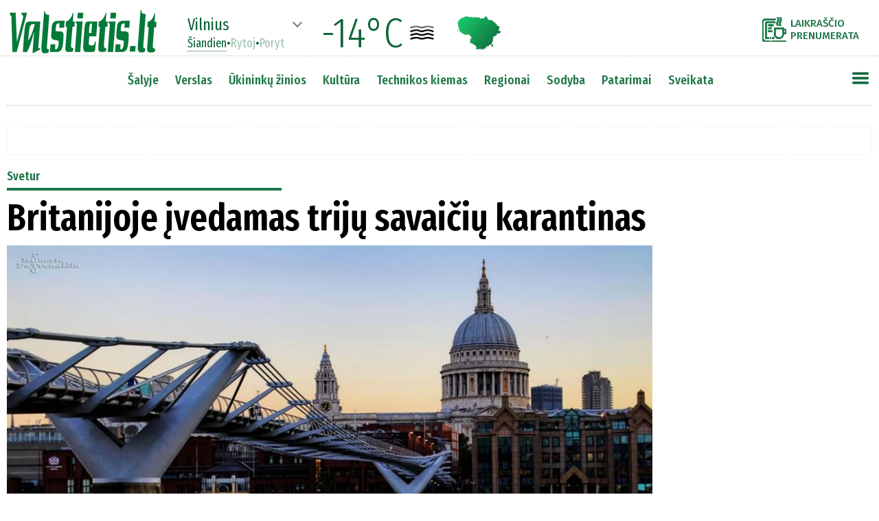

--- FILE ---
content_type: text/html
request_url: https://www.valstietis.lt/svetur/britanijoje-ivedamas-triju-savaiciu-karantinas/103412
body_size: 20458
content:
<!doctype html>
<head>

    <meta charset="utf-8">
	
	<title>Britanijoje įvedamas trijų savaičių karantinas</title><!--103412-->
	
	<base href="https://www.valstietis.lt/" />
	
	<link id="page_favicon" href="https://www.valstietis.lt/favicon.ico" rel="icon" type="image/x-icon"/>	
	
<meta property="og:url" 		content="https://www.valstietis.lt/svetur/britanijoje-ivedamas-triju-savaiciu-karantinas/103412" />
<meta property="og:type"    	content="article" />
<meta property="og:title"   	content="Britanijoje įvedamas trijų savaičių karantinas" />
<meta property="og:description"	content="Jungtinė Karalystė pirmadienį nurodė pradėti trijų savaičių karantiną, siekiant suvaldyti naujojo koronaviruso plitimą. Šalyje bus uždarytos „nebūtinų“ prekių parduotuvės ir paslaugų teikėjai, taip pat bus draudžiami daugiau kaip dviejų žmonių susirinkimai." />
<meta property="og:image"       content="https://www.valstietis.lt/media/000103/412/main_00_620.jpg" />

<meta property="og:image:width"       content="620" />
<meta property="og:image:height"       content="348" />

<meta property="fb:app_id" content="351833066383822">
	

<meta name='description' content="Jungtinė Karalystė pirmadienį nurodė pradėti trijų savaičių karantiną, siekiant suvaldyti naujojo koronaviruso plitimą. Šalyje bus uždarytos „nebūtinų“ prekių parduotuvės ir paslaugų teikėjai, taip pat bus draudžiami daugiau kaip dviejų žmonių susirinkimai." />
	
<link rel="canonical" href="https://www.valstietis.lt/svetur/britanijoje-ivedamas-triju-savaiciu-karantinas/103412" />	
	
	
<!--link rel="preconnect" href="https://fonts.gstatic.com"-->

<link href="https://fonts.googleapis.com/css?family=Fira+Sans:100,100i,200,200i,300,300i,400,400i,500,500i,600,600i,700,700i,800,800i,900,900i&display=swap&subset=cyrillic,cyrillic-ext,latin-ext" rel="stylesheet">

<link href="https://fonts.googleapis.com/css2?family=Fira+Sans+Extra+Condensed:ital,wght@0,100;0,200;0,300;0,400;0,500;0,600;0,700;0,800;0,900;1,100;1,200;1,300;1,400;1,500;1,600;1,700;1,800;1,900&display=swap" rel="stylesheet">

<!--script type='text/javascript' src='jQuery/jquery-3.5.1.min.js'></script-->
<!--script type='text/javascript' src='jQuery/scriptai.js' async></script-->

<!--	https://www.leparisien.fr/	-->
<!--	https://qk2ofi2sehcqn34v5gwhtcjfle--www-leparisien-fr.translate.goog/	-->

<style type='text/css'>
* {
	font-family: 'Fira Sans', sans-serif;
	font-size:18px;
	box-sizing:border-box;
	outline:none;
}

#cbb {
	display:none!important;
}

.noselect {
  -webkit-touch-callout: none; /* iOS Safari */
    -webkit-user-select: none; /* Safari */
     -khtml-user-select: none; /* Konqueror HTML */
       -moz-user-select: none; /* Old versions of Firefox */
        -ms-user-select: none; /* Internet Explorer/Edge */
            user-select: none; /* Non-prefixed version, currently
                                  supported by Chrome, Edge, Opera and Firefox */
}
	
body {
	text-align:center;
	padding:154px 0 0 0;
	margin:0;
}

body::-webkit-scrollbar {
  width: 10px;
}
body::-webkit-scrollbar-track {
  background: #f1f1f1;
}
body::-webkit-scrollbar-thumb {
  background: #888;
}
body::-webkit-scrollbar-thumb:hover {
  background: #555;
}

.boxShadow {
-webkit-box-shadow: 5px 0px 30px 10px rgba(50, 50, 50, 0.24);
-moz-box-shadow:    5px 0px 30px 10px rgba(50, 50, 50, 0.24);
box-shadow:         5px 0px 30px 10px rgba(50, 50, 50, 0.24);
}

.boxShadow2 {
-webkit-box-shadow: 5px 0px 30px 10px rgba(50, 0, 0, 0.24);
-moz-box-shadow:    5px 0px 30px 10px rgba(50, 0, 0, 0.24);
box-shadow:         5px 0px 30px 10px rgba(50, 0, 0, 0.24);
}

.boxShadow3 {
-webkit-box-shadow: 3px 0px 10px 5px rgba(0, 0, 0, 0.3);
-moz-box-shadow:    3px 0px 10px 5px rgba(0, 0, 0, 0.3);
box-shadow:         3px 0px 10px 5px rgba(0, 0, 0, 0.3);
}

.boxShadowSV {
-webkit-box-shadow: 3px 0px 10px 5px rgba(12, 101, 55, 0.5);
-moz-box-shadow:    3px 0px 10px 5px rgba(12, 101, 55, 0.5);
box-shadow:         3px 0px 10px 5px rgba(12, 101, 55, 0.5);
}

.boxShadowGod { box-shadow: 3px 0px 40px 10px rgba(0, 128, 0, 0.5);}

/*	#0c6537 zalias2 */	


/*	box-shadow: none|h-offset v-offset blur spread color |inset|initial|inherit;	*/

/*	https://css3gen.com/box-shadow/		*/
	
	h1 {
		font-family: 'Fira Sans Extra Condensed', sans-serif;
		font-size:36px;
		font-weight:700;
		padding:10px 0 5px 0;
		margin:0;
	}

	h2 {
		font-family: 'Fira Sans Extra Condensed', sans-serif;
		font-size:23px;
		font-weight:500;
		padding:0;
		margin:0;
		line-height:1.2;
	}

	h3 {
		font-family: 'Fira Sans Extra Condensed', sans-serif;
		font-size:20px;
		font-weight:500;
		padding:10px 0 0 0;
		margin:0;
		line-height:1.2;
	}



	
	p {
		font-size:18px;
		font-weight:300;
		line-height:26px;
		
	}
	
	.leadas {
		font-weight:400;
		margin:0;
		padding:0;
	}
	.leadas  p {
		margin:0 0 24px 0;
	}
	
	
	div.top0_lead {
		max-height:50px;
		overflow:hidden;
		position:relative;
	}
	
	
	div {
		vertical-align:top;
	}

	#header {
		position:fixed;
		top:0;
		left:0;
		right:0;
		margin:auto;
		z-index:9999;
		background-color:white;
		width:100%;
		height:82px;
		padding-top:10px;
		display:inline-block;
		text-align:center;
		border-bottom:1px dotted rgba(12,101,55,0.3);
	}

	#header2 {
		position:fixed;
		top:82px;
		left:0;
		right:0;
		margin:auto;
		z-index:9999;
		background-color:white;
		width:1260px;
		height:72px;
		display:inline-block;
		text-align:center;
		border-bottom:1px dotted rgba(12,101,55,0.3);
		padding:20px 0 20px 0;
	}

#sideMeniu::-webkit-scrollbar {
  width: 10px;
}
#sideMeniu::-webkit-scrollbar-track {
  background: #f1f1f1;
}
#sideMeniu::-webkit-scrollbar-thumb {
  background: #888;
}
#sideMeniu::-webkit-scrollbar-thumb:hover {
  background: #555;
}

	#sideMeniu {
		position:absolute;
		top:60px;
		right:0;
		background-color:white;
		text-align:left;
		padding:10px;
		display:none;
		overflow-y:scroll;
		width:300px;
	}
	#sideMeniu td {
		padding:0 0 2px 2px;
	}
	#sideMeniu td.skirtukas {
		padding:6px 0 6px 0;
		border-top:1px dotted #1e7749;
	}
	#sideMeniu td.regionas {
		padding:0 0 2px 20px;
	}
	
	#sideMeniu a {
		font-family: 'Fira Sans Extra Condensed', sans-serif;
		font-size:16px;
		font-weight:500;
		color:#1e7749;
		text-decoration:none;
		padding:1px 5px 1px 5px;
	}
	#sideMeniu td.punktas a:hover {
		background-color:#1e7749;
		color:white;
	}



	#tableTopMeniu {
		display:inline-block;
	}
	
	#tableTopMeniu td.regionai a {
		
	}
	
	#tableTopMeniu td.punktas:nth-child(1) {
		padding-left:0px;
	}
	#tableTopMeniu td.punktas a {
		font-family: 'Fira Sans Extra Condensed', sans-serif;
		font-size:19px;
		font-weight:500;
		color:#1e7749;
		text-decoration:none;
		padding:4px 10px 4px 10px;
	}
	#tableTopMeniu div.arrow,#oraiTop div.arrow {
		cursor:pointer;
		width:10px;
		height:10px;
		border-right:2px solid grey;
		border-bottom:2px solid grey;
		
		transform:rotate(45deg);
		transform-origin:center center;
		
		transition-duration: 0.4s;
		transition-property: transform;		
		
		display:inline-block;
		vertical-align:top;
		margin:4px 15px 0 0;
	}
	#tableTopMeniu div.arrow.active,#oraiTop div.arrow.active {
		transform:rotate(225deg);
	}
	#tableTopMeniu div.arrow:hover,#oraiTop div.arrow.active:hover {
		border-color:#0c6537;
	}
	#tableTopMeniu td.punktas a:hover {
		background-color:#1e7749;
		color:white;
	}
	
	.sideMeniu:hover {
		/*opacity:0.8!important;*/
		/*background-image:url(images/mobMenuGreen.png?v=2)!important;*/
		transform:scale(1.1,1.1);
	}


	div#subRubrikos {
		position:absolute;
		background-color:white;
		display:none;
		min-width:160px;
		padding:10px;
		border:2px solid #ededed;
		text-align:left;
		line-height:2;
	}
	div#subRubrikos a {
		font-size:16px;
		font-weight:400;
		text-decoration:none;
		color:#333333;
		padding:3px 5px 3px 5px;
	}
	div#subRubrikos a:hover {
		background-color:#0c6537;
		color:white;
	}

	.blokas a, .RubrikaPoStraipsniu a, .b_poStraipsniu a {
		font-size:inherit;
		font-weight:inherit;
		color:inherit;
		text-decoration:none;
	}

.container300 {
	margin-bottom:20px;
}


.sv_pavad>div {
	font-family: 'Fira Sans Extra Condensed', sans-serif;
	font-size:32px;
	font-weight:700;
}
.sv_autoriai>div {
	font-family: 'Fira Sans Extra Condensed', sans-serif;
	font-size:20px;
	font-weight:500;
}
.sv_tekstai p {
	margin:0;
	padding:0 0 18px 0;
	font-weight:400;
	font-size:18px;
	line-height:27px;
}

.sv_button {
	background-color:#1e7749;
	border-radius:12px;
	border:1px solid #105e48;
	display:inline-block;
	cursor:pointer;
	color:#ffffff!important;
	font-family: 'Fira Sans Extra Condensed', sans-serif;
	font-size:18px;
	padding:10px 49px;
	text-decoration:none;
	text-shadow:0px 1px 0px #27661e;
}
.sv_button:hover {
	background-color:#0c6537;
}
.sv_button:active {
	position:relative;
	top:1px;
}
.sv_button2 {
	margin-top:20px;
	background-color:#1e7749;
	border-radius:12px;
	border:1px solid #105e48;
	display:inline-block;
	cursor:pointer;
	color:#ffffff!important;
	font-family: 'Fira Sans Extra Condensed', sans-serif;
	font-size:14px;
	padding:6px 20px;
	text-decoration:none;
	text-shadow:0px 1px 0px #27661e;
}
.sv_button2:hover {
	background-color:#0c6537;
}
.sv_button2:active {
	position:relative;
	top:1px;
}
       
.v_komentaras .leadas {
	display:inline-block;
	width:600px;
	height:360px;
	overflow:hidden;
	padding-left:20px;
	font-size:18px;
	line-height:24px;
}

.v_komentaras .leadas  p:nth-child(1){
	margin-top:0;
	padding-top:0;
	font-weight:500;
}


.dirveleNext {
	opacity:0.6;
}
.dirveleNext:hover {
	opacity:1;
}

#oraiTop * {
	font-family:Fira Sans Extra Condensed;
	color:#0c6537;
}

#oraiTop div.dienos span {
	cursor:pointer;
	font-size:18px;
	font-weight:400;
	line-height:1;
	opacity:0.4;
}
#oraiTop div.dienos span.active {
	cursor:default;
	opacity:1;
	border-bottom:1px dotted #0c6537;
}
#oraiTop div.dienos span:hover {
	opacity:1;
}

#oraiTop div.miestas span {
	font-size:24px;
	font-weight:400;
	line-height:1;
}

img#oraiZemelapis:hover{
	transform:scale(1.1,1.1);
}

.kiekKomentaru {
	font-size:15px;
	font-weight:700;
	color:#0c6537;
	vertical-align:top;
	padding:2px 0 0 5px;
	
}

div#straipsnis div#mainTekstas img {
	max-width:700px;
	max-height:600px;
}


div .RubrikaPoStraipsniu {
	width:940px;
	font-size:22px;
	font-weight:600;
	color:green;
	border-bottom:2px solid green;
	margin-top:30px;
}

div#footer * {
	color:inherit;
	font-size:inherit;
	font-weight:inherit;
	text-decoration:none;
}

div#sablonas {
	margin-bottom:12px;
}

div#sablonas input {
	font-size:12px;
	width:230px;
	padding:2px;
	border:1px dotted gray;
}
div#sablonas input::placeholder {
	font-size:12px;
	font-style:italic;
	
}
div#sablonas img {
	width:32px;
	padding-left:12px;
	vertical-align:middle;
	cursor:pointer;
}

div#mainTekstas blockquote:not(.twitter-tweet) {
	font-weight:600;
	font-size:24px;
	padding-left:60px;
	margin:30px 60px 30px 50px;
	min-height:42px;
	color:#001934;
	line-height:1.4;
	font-style:italic;
	background-image:url(images/citatai.png);
	background-position:top left;
	background-size:45px auto;
	background-repeat:no-repeat;
}


.dirvele img {
	cursor:pointer;
}

.dirveleNavigation {
	
}

.dirveleNavigation   {
	
}

.dirveleNavigation>div:not(.dirveleActive) {
	transition-duration:500ms;
	cursor:pointer;
}

.dirveleNavigation>div:not(.dirveleActive):hover {
	background-color:green!important;
}

.dirveleNavigation>div.dirveleActive {
	background-color:green!important;
}
.dirveleNavigation>div:not(.dirveleActive) {
	background-color:transparent;
}

#mainTekstas a {
	color:blue;
	text-decoration:underline;
}

.banerisHorizontalus > div {
	border:1px dotted #ededed;
	padding:20px 0 20px 0;
}

#balsavimas {
	padding:10px;
	border:1px solid #cecece;
	border-radius:5px;
	background-color:#f0f0f0;
}
#balsavimas h3 {
	margin:0 0 20px 10px;
	padding:0;
}

#balsavimas td {
	padding-bottom:5px;
	padding-top:5px;
	vertical-align:top;
	font-size:18px;
	font-weight:400;
}
#balsavimas td.check {
	padding-top:10px;
	padding-right:10px;
	cursor:pointer;
}
#balsavimas td.check.active div {
	background-color:#0c6537;
}

	

div#topParasas {
	width:940px;
	padding:10px;
	font-family:Fira Sans;
	font-size:16px;
	font-weight:300;
	color:white;
	position:absolute;
	left:0;
	bottom:0;
	background-image:linear-gradient(to bottom,rgba(0,0,0,0.3),rgba(0,0,0,0.7));
}	

div#topFotke {
	width:940px;
	height:528px;
	background-size:cover;
	position:relative;
}

#mainTekstas p.fotoParasas {
	margin:6px 0 10px 0;
	font-size:15px;
	font-weight:500;
	line-height:1.2;
}

#mainTekstas p.fotoParasas * {
	font-size:inherit;
	font-weight:inherit;
	line-height:inherit;
}



#mainTekstas figure {
	max-width:940px;
	margin:0;
	padding:0;
	text-align:center;
}
#mainTekstas figure img {
	max-width:90%;
}
#mainTekstas figure figcaption {
	text-align:left;
	padding:0 5% 0 5%;
	font-size:14px;
	font-weight:600;
}
#mainTekstas figure figcaption em {
	font-style:normal;
	font-size:14px;
}

#mainTekstas img {
	max-width:700px;
	max-height:600px;
}



#mainTekstas li {
	font-size:16px;
	line-height:24px;
	font-weight:300;
	padding-bottom:10px;
}
#mainTekstas li b,#mainTekstas li strong {
	font-size:16px;
	line-height:24px;
	font-weight:500;
}

#mainTekstas td {
	text-align:left;
	border:1px dotted #aeaeae;
	padding:2px 4px;
}

a {
	font-family:inherit;
	font-size:inherit;
	font-weight:inherit;
	line-height:inherit;
	color:inherit;
	text-decoration:none;
}

img.social {
	cursor:pointer;
	opacity:0.7;
}
img.social:hover {
	opacity:1!important;
}

</style>

<!--script src="//www.eucookie.eu/public/gdpr-cookie-consent.js" type="text/javascript"></script>
<script type="text/javascript">
    var cookieConsent = new cookieConsent({
        clientId : '61cc0bf3-98c2-4fcd-86c7-4c25d913398b', // Your Client ID
        backgroundColor  : '',
        fontFamily: 'Fira Sans',
        fontSize: '18px',
        fontColor: 'black',
        position: 'bottomRight', // bottomLeft, bottomRight, topLeft, topRight
        linkColor: '',
        buttonBackground: '#1e7749',
        buttonTextColor: '#ffffff',
        border: '5px solid #1e7749',
        language: 'lt', // en, de, sk, cz, or any language code you setup in My Texts
	precheck: true // automatically pre-check or not pre-check consent checkboxes
    });
    cookieConsent.run();
</script-->

<script type='text/javascript' src='jQuery/setupAd_CMP.js?rr=1'></script>

<!-- in-view lib -->
<script src="https://stpd.cloud/assets/libraries/inview.min.js"></script>
<script>inView.offset(-400);</script>

<script src="https://securepubads.g.doubleclick.net/tag/js/gpt.js" async></script>

<script>

window.googletag = window.googletag || {cmd: []};
googletag.cmd.push(function () {

// responsive positions
	if(window.innerWidth > 1000) {

////////////////////TITULINIS////////////////////////////
		
		googletag.defineSlot('/147246189,21720744885/valstietis.lt_1250x250_top_front', [[970, 250], [1250, 250], [980, 250], [980, 200], [970, 90], [728, 90]], 'valstietis_lt_1250x250_top_front').addService(googletag.pubads());

		//googletag.defineSlot('/147246189/valstietis.lt_1250x250_between_posts_front_1', [[970, 250], [1250, 250], [980, 250], [980, 200], [970, 90], [728, 90]], 'valstietis_lt_1250x250_between_posts_front_1').addService(googletag.pubads());
		//googletag.defineSlot('/147246189/valstietis.lt_1250x250_between_posts_front_2', [[970, 250], [1250, 250], [980, 250], [980, 200], [970, 90], [728, 90]], 'valstietis_lt_1250x250_between_posts_front_2').addService(googletag.pubads());
		//googletag.defineSlot('/147246189/valstietis.lt_1250x250_between_posts_front_3', [[970, 250], [1250, 250], [980, 250], [980, 200], [970, 90], [728, 90]], 'valstietis_lt_1250x250_between_posts_front_3').addService(googletag.pubads());

		googletag.defineSlot('/147246189,21720744885/valstietis.lt_300x600_sidebar_front_1', [[300, 600], [300, 250]], 'valstietis_lt_300x600_sidebar_front_1').addService(googletag.pubads());
		//googletag.defineSlot('/147246189/valstietis.lt_300x600_sidebar_front_2', [[300, 600], [300, 250]], 'valstietis_lt_300x600_sidebar_front_2').addService(googletag.pubads());
		//googletag.defineSlot('/147246189/valstietis.lt_300x600_sidebar_front_3', [[300, 600], [300, 250]], 'valstietis_lt_300x600_sidebar_front_3').addService(googletag.pubads());
		//googletag.defineSlot('/147246189/valstietis.lt_300x600_sidebar_front_4', [[300, 600], [300, 250]], 'valstietis_lt_300x600_sidebar_front_4').addService(googletag.pubads());
		//googletag.defineSlot('/147246189/valstietis.lt_300x600_sidebar_front_5', [[300, 600], [300, 250]], 'valstietis_lt_300x600_sidebar_front_5').addService(googletag.pubads());
		//googletag.defineSlot('/147246189/valstietis.lt_300x600_sidebar_front_6', [[300, 600], [300, 250]], 'valstietis_lt_300x600_sidebar_front_6').addService(googletag.pubads());	// dubliuoju
		//googletag.defineSlot('/147246189/valstietis.lt_300x600_sidebar_front_7', [[300, 600], [300, 250]], 'valstietis_lt_300x600_sidebar_front_7').addService(googletag.pubads());
		//googletag.defineSlot('/147246189/valstietis.lt_300x600_sidebar_front_8', [[300, 600], [300, 250]], 'valstietis_lt_300x600_sidebar_front_8').addService(googletag.pubads());
		//googletag.defineSlot('/147246189/valstietis.lt_300x600_sidebar_front_9', [[300, 600], [300, 250]], 'valstietis_lt_300x600_sidebar_front_9').addService(googletag.pubads());

		//googletag.defineSlot('/147246189/valstietis.lt_970x90_between_posts_front_1', [[728, 90]], 'valstietis_lt_970x90_between_posts_front_1').addService(googletag.pubads());
		//googletag.defineSlot('/147246189/valstietis.lt_970x90_between_posts_front_2', [[728, 90]], 'valstietis_lt_970x90_between_posts_front_2').addService(googletag.pubads());
		//googletag.defineSlot('/147246189/valstietis.lt_970x90_between_posts_front_3', [[728, 90]], 'valstietis_lt_970x90_between_posts_front_3').addService(googletag.pubads());
		//googletag.defineSlot('/147246189/valstietis.lt_970x90_between_posts_front_4', [[728, 90]], 'valstietis_lt_970x90_between_posts_front_4').addService(googletag.pubads());
		//googletag.defineSlot('/147246189/valstietis.lt_970x90_between_posts_front_5', [[728, 90]], 'valstietis_lt_970x90_between_posts_front_5').addService(googletag.pubads());
		//googletag.defineSlot('/147246189/valstietis.lt_970x90_between_posts_front_6', [[728, 90]], 'valstietis_lt_970x90_between_posts_front_6').addService(googletag.pubads());
		//googletag.defineSlot('/147246189/valstietis.lt_970x90_between_posts_front_7', [[728, 90]], 'valstietis_lt_970x90_between_posts_front_7').addService(googletag.pubads());
		//googletag.defineSlot('/147246189/valstietis.lt_970x90_between_posts_front_8', [[728, 90]], 'valstietis_lt_970x90_between_posts_front_8').addService(googletag.pubads());
		
		
////////////////////VIDINIAI (straipsnis,rubrika)////////////////////////////		

	googletag.defineSlot('/147246189,21720744885/valstietis.lt_1250x250_top', [[970, 250], [1250, 250], [980, 250], [980, 200], [970, 90], [728, 90]], 'valstietis_lt_1250x250_top').addService(googletag.pubads());

	googletag.defineSlot('/147246189,21720744885/valstietis.lt_300x600_sidebar_1', [[300, 600], [300, 250]], 'valstietis_lt_300x600_sidebar_1').addService(googletag.pubads());
	//googletag.defineSlot('/147246189/valstietis.lt_300x600_sidebar_2', [[300, 600], [300, 250]], 'valstietis_lt_300x600_sidebar_2').addService(googletag.pubads());
	//googletag.defineSlot('/147246189/valstietis.lt_300x600_sidebar_3', [[300, 600], [300, 250]], 'valstietis_lt_300x600_sidebar_3').addService(googletag.pubads());
	//googletag.defineSlot('/147246189/valstietis.lt_300x600_sidebar_4', [[300, 600], [300, 250]], 'valstietis_lt_300x600_sidebar_4').addService(googletag.pubads());
	//googletag.defineSlot('/147246189/valstietis.lt_300x600_sidebar_5', [[300, 600], [300, 250]], 'valstietis_lt_300x600_sidebar_5').addService(googletag.pubads());
	//googletag.defineSlot('/147246189/valstietis.lt_300x600_sidebar_6', [[300, 600], [300, 250]], 'valstietis_lt_300x600_sidebar_6').addService(googletag.pubads());
	//googletag.defineSlot('/147246189/valstietis.lt_300x600_sidebar_7', [[300, 600], [300, 250]], 'valstietis_lt_300x600_sidebar_7').addService(googletag.pubads());
	//googletag.defineSlot('/147246189/valstietis.lt_300x600_sidebar_8', [[300, 600], [300, 250]], 'valstietis_lt_300x600_sidebar_8').addService(googletag.pubads());



	//googletag.defineSlot('/147246189/valstietis.lt_300x250_article_1', [300, 250], 'valstietis_lt_300x250_article_1').addService(googletag.pubads());
	//googletag.defineSlot('/147246189/valstietis.lt_300x250_article_2', [300, 250], 'valstietis_lt_300x250_article_2').addService(googletag.pubads());
	//googletag.defineSlot('/147246189/valstietis.lt_300x250_article_3', [300, 250], 'valstietis_lt_300x250_article_3').addService(googletag.pubads());
	//googletag.defineSlot('/147246189/valstietis.lt_300x250_article_4', [300, 250], 'valstietis_lt_300x250_article_4').addService(googletag.pubads());
	//googletag.defineSlot('/147246189/valstietis.lt_300x250_article_5', [300, 250], 'valstietis_lt_300x250_article_5').addService(googletag.pubads());
	//googletag.defineSlot('/147246189/valstietis.lt_300x250_article_6', [300, 250], 'valstietis_lt_300x250_article_6').addService(googletag.pubads());
    
	//googletag.defineSlot('/147246189/valstietis.lt_940x200_article_1', [[940, 200], [750, 200], [750, 100], [750, 150],  [728, 90]], 'valstietis_lt_940x200_article_1').addService(googletag.pubads());
    //googletag.defineSlot('/147246189/valstietis.lt_940x200_article_2', [[940, 200], [750, 200], [750, 100], [750, 150],  [728, 90]], 'valstietis_lt_940x200_article_2').addService(googletag.pubads());
    //googletag.defineSlot('/147246189/valstietis.lt_940x200_article_3', [[940, 200], [750, 200], [750, 100], [750, 150],  [728, 90]], 'valstietis_lt_940x200_article_3').addService(googletag.pubads());

	//-googletag.defineSlot('/147246189/valstietis.lt_970x90_between_posts_1', [[970, 90], [728, 90]], 'valstietis_lt_970x90_between_posts_1').addService(googletag.pubads());
	//-googletag.defineSlot('/147246189/valstietis.lt_970x90_between_posts_2', [[970, 90], [728, 90]], 'valstietis_lt_970x90_between_posts_2').addService(googletag.pubads());
	//-googletag.defineSlot('/147246189/valstietis.lt_970x90_between_posts_3', [[970, 90], [728, 90]], 'valstietis_lt_970x90_between_posts_3').addService(googletag.pubads());
	//-googletag.defineSlot('/147246189/valstietis.lt_970x90_between_posts_4', [[970, 90], [728, 90]], 'valstietis_lt_970x90_between_posts_4').addService(googletag.pubads());
	//-googletag.defineSlot('/147246189/valstietis.lt_970x90_between_posts_5', [[970, 90], [728, 90]], 'valstietis_lt_970x90_between_posts_5').addService(googletag.pubads());
	//-googletag.defineSlot('/147246189/valstietis.lt_970x90_between_posts_6', [[970, 90], [728, 90]], 'valstietis_lt_970x90_between_posts_6').addService(googletag.pubads());
	//-googletag.defineSlot('/147246189/valstietis.lt_970x90_between_posts_7', [[970, 90], [728, 90]], 'valstietis_lt_970x90_between_posts_7').addService(googletag.pubads());
	//-googletag.defineSlot('/147246189/valstietis.lt_970x90_between_posts_8', [[970, 90], [728, 90]], 'valstietis_lt_970x90_between_posts_8').addService(googletag.pubads());
	
	//googletag.defineSlot('/147246189/valstietis.lt_970x90_between_posts_general', [970, 90], 'valstietis_lt_970x90_between_posts_general').addService(googletag.pubads());
	//googletag.defineSlot('/147246189/valstietis.lt_728x90_sticky', [728, 90], 'valstietis_lt_728x90_sticky').addService(googletag.pubads());
		
//	} else if(window.innerWidth > 760) {
                
	} else {
		

    googletag.defineSlot('/147246189,21720744885/valstietis.lt_300x250_mobile_top', [[300, 250], [336, 280]], 'valstietis_lt_300x250_mobile_top').addService(googletag.pubads());
	
	googletag.defineSlot('/147246189,21720744885/valstietis.lt_320x100_mobile_sticky', [[320, 100], [320, 50]], 'valstietis_lt_320x100_mobile_sticky').addService(googletag.pubads());
	
/*
    //googletag.defineSlot('/147246189/valstietis.lt_300x250_mobile_article_1', [[300, 250], [336, 280]], 'valstietis_lt_300x250_mobile_article_1').addService(googletag.pubads());
    //googletag.defineSlot('/147246189/valstietis.lt_300x250_mobile_article_2', [[300, 250], [336, 280], [300, 600]], 'valstietis_lt_300x250_mobile_article_2').addService(googletag.pubads());
    //googletag.defineSlot('/147246189/valstietis.lt_300x250_mobile_article_3', [[300, 250], [336, 280]], 'valstietis_lt_300x250_mobile_article_3').addService(googletag.pubads());
    //googletag.defineSlot('/147246189/valstietis.lt_300x250_mobile_article_4', [[300, 250], [336, 280], [300, 600]], 'valstietis_lt_300x250_mobile_article_4').addService(googletag.pubads());
    //googletag.defineSlot('/147246189/valstietis.lt_300x250_mobile_article_5', [[300, 250], [336, 280]], 'valstietis_lt_300x250_mobile_article_5').addService(googletag.pubads());
    //googletag.defineSlot('/147246189/valstietis.lt_300x250_mobile_article_6', [[300, 250], [336, 280]], 'valstietis_lt_300x250_mobile_article_6').addService(googletag.pubads());
    //googletag.defineSlot('/147246189/valstietis.lt_300x250_general', [[300, 250], [336, 280]], 'valstietis_lt_300x250_general').addService(googletag.pubads());
*/    

	googletag.cmd.push(function() {
		  var interstitialSlot = googletag.defineOutOfPageSlot('/147246189,21720744885/valstietis.lt_interstitial', googletag.enums.OutOfPageFormat.INTERSTITIAL);
		  if (interstitialSlot) interstitialSlot.addService(googletag.pubads());
		  googletag.display(interstitialSlot);
	});
		
    
	}
            
// non-responsive positions
            
	googletag.pubads().enableSingleRequest();
	googletag.pubads().disableInitialLoad();
	googletag.enableServices();
});

/*
	var setupAd_1250=['valstietis.lt_1250x250_top_front','valstietis.lt_1250x250_between_posts_front_1','valstietis.lt_1250x250_between_posts_front_2','valstietis.lt_1250x250_between_posts_front_3'];
	var setupAd_300=['valstietis.lt_300x600_sidebar_front_1','valstietis.lt_300x600_sidebar_front_2','valstietis.lt_300x600_sidebar_front_3','valstietis.lt_300x600_sidebar_front_4','valstietis.lt_300x600_sidebar_front_5','valstietis.lt_300x600_sidebar_front_6'];
	var setupAd_970=['valstietis.lt_970x90_between_posts_front_1','valstietis.lt_970x90_between_posts_front_2','valstietis.lt_970x90_between_posts_front_3','valstietis.lt_970x90_between_posts_front_4','valstietis.lt_970x90_between_posts_front_5','valstietis.lt_970x90_between_posts_front_6','valstietis.lt_970x90_between_posts_front_7','valstietis.lt_970x90_between_posts_front_8'];
*/

</script>

<!--script src="https://stpd.cloud/assets/hb/valstietislt.js" async></script-->
<!-- 2024.03.05 laiskas-->
<script async src="https://stpd.cloud/saas/7019"></script>

<!-- Quantcast Tag -->
<script type="text/javascript">
window._qevents = window._qevents || [];

(function() {
var elem = document.createElement('script');
elem.src = (document.location.protocol == "https:" ? "https://secure" : "http://edge") + ".quantserve.com/quant.js";
elem.async = true;
elem.type = "text/javascript";
var scpt = document.getElementsByTagName('script')[0];
scpt.parentNode.insertBefore(elem, scpt);
})();

window._qevents.push({
qacct:"p-UTa6yV9r-1waD",
uid:"__INSERT_EMAIL_HERE__"
});
</script>

<noscript>
<div style="display:none;">
<img src="//pixel.quantserve.com/pixel/p-UTa6yV9r-1waD.gif" border="0" height="1" width="1" alt="Quantcast"/>
</div>
</noscript>
<!-- End Quantcast tag -->
<!-- Global site tag (gtag.js) - Google Analytics -->
<!--script async src="https://www.googletagmanager.com/gtag/js?id=UA-73308743-1"></script>
<script>
  window.dataLayer = window.dataLayer || [];
  function gtag(){dataLayer.push(arguments);}
  gtag('js', new Date());

  gtag('config', 'UA-73308743-1');
</script-->

<!-- Google tag (gtag.js) -->
<script async src="https://www.googletagmanager.com/gtag/js?id=G-HFJCBL8BM8"></script>
<script>
  window.dataLayer = window.dataLayer || [];
  function gtag(){dataLayer.push(arguments);}
  gtag('js', new Date());

  gtag('config', 'UA-73308743-1');
  gtag('config', 'G-HFJCBL8BM8');
</script>



<script type='text/javascript' src='jQuery/jquery-3.5.1.min.js'></script>
<script type='text/javascript' src='jQuery/scriptai.js'></script>
<script src="https://cdnjs.cloudflare.com/ajax/libs/jqueryui/1.12.1/jquery-ui.min.js"></script>

<script>
	var bCurr=0;
</script>

</head>

<body>


<div id='fotoGalerijaPreview' style='position:fixed;top:0;left:0;width:100%;height:100%;
		text-align:center;background-color:#000000;z-index:10000;display:none'>

	<img class='close' src='images/closeGreen.png' style='width:32px;position:absolute;top:10px;right:10px;cursor:pointer;z-index:9'>

	<div class='vidinis' style='display:inline-block;height:95%;width:100%;position:relative;margin-top:20px;text-align:center;'>
		<div class='text' style='color:white;font-size:32px;font-weight:300;position:absolute;top:5px;left:5px;z-index:9'></div>
		<div class='info' style='color:white;font-size:32px;font-weight:300;position:absolute;bottom:5px;left:5px;z-index:9'></div>
		<div class='fotkes' style='display:inline-block;height:100%;width:95%;position:relative'></div>
	
		<div class='fotoArrow left' style='position:absolute;top:0;bottom:0;margin:auto;left:40px;width:48px;height:48px;
			border-top:8px solid white;
			border-right:8px solid white;
			transform:rotate(-135deg);
			transition-duration:400ms;
			opacity:0.3;cursor:pointer;
		'></div>
		<div class='fotoArrow right' style='position:absolute;top:0;bottom:0;margin:auto;right:40px;width:48px;height:48px;
			border-top:8px solid white;
			border-right:8px solid white;
			transform:rotate(45deg);
			transition-duration:400ms;
			opacity:0.3;cursor:pointer;
		'></div>
	
	</div>

</div>



<div id='header' class='noselect'>
	<div style='width:1260px;display:inline-block;text-align:right;padding:15px 0 0 0;position:relative'>
		<a href='/'><img src='images/valstietisLOGO.webp' width='214' height='64' style='position:absolute;top:4px;left:4px'></a>
	
		<div id='oraiTop' style='float:left;display:inline-block;margin-left:260px;margin-top:-5px;
text-align:left;line-height:0'>

<table>
<tr>

<td style='width:180px;text-align:left'><div class='miestas' style='width:180px;padding-left:0px;display:inline-block;'><span></span><div style='margin-left:15px;float:right'
sub="Alytus;Kaunas;Klaipėda;Marijampolė;Panevėžys;Šiauliai;Tauragė;Telšiai;Utena;Vilnius" linkai="601084;598316;598098;597231;596128;594739;593959;593926;593672;593116" class="arrow orai"></div>
</div></td>

<td rowspan=2><div class='temperatura' style='width:130px;text-align:right;display:inline-block;font-size:62px;font-weight:300;'></div></td>
<td rowspan=2><div class='ikona' style='display:inline-block;vertical-align:top;width:50px;height:50px;filter:grayscale(100%)'></div></td>

<td rowspan=2><img id='oraiZemelapis' src='orai/lietuva4grad_icon.png' width='85' height='50'
style='padding-left:20px;cursor:pointer;' title='Orai žemėlapyje'></td>
</tr>
<tr>
<td style='text-align:right;padding-right:40px;'><div class='dienos'>
<span class='active'>Šiandien</span>•<span>Rytoj</span>•<span>Poryt</span>
</div></td>
</tr>
</table>
</div>

		<!--div style='display:inline-block;width:340px;padding:4px;text-align:center;margin-right:20px;background-color:#008000;color:white;
		font-size:12px;font-weight:300'>Gerbiami valstietis.lt skaitytojai!<br>
		Šiomis dienomis tebevyksta kai kurie tinklapio atnaujinimo darbai, todėl galimi sutrikimai. 
		Atsiprašome.		
		</div-->

		
		<a href='https://www.valstietis.lt/prenumerata'>
		<div id='prenumerata' style='width:160px;float:right;font-size:15px;color:#1e7749;
		font-weight:500;text-align:left'><img src='images/prenumerata.webp' width='35' height='36'
		style='float:left;margin-right:6px'>
		LAIKRAŠČIO PRENUMERATA</div></a>
<!--		
		<a href='/epren' target=_blank>
		<div id='eprenumerata' style='width:160px;float:right;font-size:15px;color:#1e7749;
		font-weight:500;text-align:left'><img src='images/ePren.webp' height='36'
		style='float:left;margin-right:6px'>
		ELEKTRONINĖ PRENUMERATA</div></a>
		

		<a href='/skelbimai'>
		<div id='hskelbimai' style='width:115px;height:36px;float:right;font-size:15px;color:#1e7749;
		font-weight:500;text-align:left;
		background-image:url(images/matiugalnykas.webp);
		background-size:auto 80%;
		background-position:top left;
		background-repeat:no-repeat;
		padding-left:20px;
		'><br>SKELBIMAI</div></a>
-->
		
		
	</div>
</div>
<div id='header2' class='noselect'>
	
<table id='tableTopMeniu'><tr>
<td class='punktas'><a href='salyje'>Šalyje</a></td><td class='punktas'><a href='verslas'>Verslas</a></td><td class='punktas'><a href='ukininku-zinios'>Ūkininkų žinios</a></td><td class='punktas'><a href='kultura'>Kultūra</a></td><td class='punktas'><a href='technikos-kiemas'>Technikos kiemas</a></td><td class='punktas'><a href='regionai'>Regionai</a></td><td class='punktas'><a href='sodyba'>Sodyba</a></td><td class='punktas'><a href='patarimai'>Patarimai</a></td><td class='punktas'><a href='sveikata'>Sveikata</a></td>
	<!--td class='punktas'><a href='/'>Šalyje</a></td>
	<td class='punktas'><a href='/'>Verslas</a></td>
	<td class='punktas'><a href='/'>Ūkininkų žinios</a></td>
	<td class='punktas'><a href='/'>Bendruomenės</a></td>
	<td class='punktas'><a href='/'>Sodyba</a></td>
	<td class='punktas'><a href='/'>Moters pasaulis</a></td>
	<td class='punktas'><a href='/'>Kultūra</a></td>
	<td class='punktas'><a href='/'>Sveikata</a></td>
	<td class='punktas'><a href='/'>Gamta</a></td>
	<td class='punktas'><a href='/'>Patarimai</a></td>
	<td class='punktas'><a href='/'>Svetur</a></td-->

	<!--td class='punktas'><a>Regionai</a> 
	<div sub='Alytaus;Kauno;Klaipėdos;Marijampolės;Panevėžio;Šiaulių;Tauragės;Telšių;Utenos;Vilniaus' linkai='regionai/alytaus;regionai/kauno;regionai/klaipedos;regionai/marijampoles;regionai/panevezio;regionai/siauliu;regionai/taurages;regionai/telsiu;regionai/utenos;regionai/vilniaus' class='arrow'></div></td-->
</tr>
</table>


<div class='sideMeniu' style='width:50px;height:24px;cursor:pointer;display:inline-block;
float:right;padding:0;position:relative;margin-right:5px'>

<img src='images/mobMenuGreen.png' style='position:absolute;top:0;right:0;width:24px;height:24px'>
<img src='images/mobMenuCloseGreen_128.png' style='position:absolute;top:0;right:0;width:24px;height:24px;display:none'>

</div>
	<div id='sideMeniu' class='boxShadow'>
		<table id='tableSideMeniu' cellpadding=0 cellspacing=0>

<div id='sablonas'>
	<input type='text' placeholder='Paieška'><img src='images/search_64.png'>
</div>

<tr><td class='punktas'><a href='atskirk-pelus-nuo-grudu'>Atskirk pelus nuo grūdų</a></td></tr><tr><td class='punktas'><a href='bendruomenes'>Bendruomenės</a></td></tr><tr><td class='punktas'><a href='konkursai'>Konkursai</a></td></tr><tr><td class='punktas'><a href='kultura'>Kultūra</a></td></tr><tr><td class='punktas'><a href='lietuvos-kataliku-baznyciosk-kronika-musu-nepriklausomybes-sauklys'>LKBK – mūsų nepriklausomybės šauklys</a></td></tr><tr><td class='punktas'><a href='moters-pasaulyje'>Moters pasaulis</a></td></tr><tr><td class='punktas'><a href='naujienos'>Naujienos</a></td></tr><tr><td class='punktas'><a href='nuomones'>Nuomonės</a></td></tr><tr><td class='punktas'><a href='patarimai'>Patarimai</a></td></tr><tr><td class='punktas'><a href='salyje'>Šalyje</a></td></tr><tr><td class='punktas'><a href='sodyba'>Sodyba</a></td></tr><tr><td class='punktas'><a href='sveikata'>Sveikata</a></td></tr><tr><td class='punktas'><a href='technikos-kiemas'>Technikos kiemas</a></td></tr><tr><td class='punktas'><a href='ukininku-zinios'>Ūkininkų žinios</a></td></tr><tr><td class='punktas'><a href='verslas'>Verslas</a></td></tr>
	<!--tr><td class='punktas'><a href='/'>Šalyje</a></td></tr>
	<tr><td class='punktas'><a href='/'>Verslas</a></td></tr>
	<tr><td class='punktas'><a href='/'>Ūkininkų žinios</a></td></tr>
	<tr><td class='punktas'><a href='/'>Bnedruomenės</a></td></tr>
	<tr><td class='punktas'><a href='/'>Bičių avilys</a></td></tr>
	<tr><td class='punktas'><a href='/'>Sodyba</a></td></tr>
	<tr><td class='punktas'><a href='/'>Moters pasaulis</a></td></tr>
	<tr><td class='punktas'><a href='/'>Technikos kiemas</a></td></tr>
	<tr><td class='punktas'><a href='/'>Kultūra</a></td></tr>
	<tr><td class='punktas'><a href='/'>Sveikata</a></td></tr>
	<tr><td class='punktas'><a href='/'>Gamta</a></td></tr>
	<tr><td class='punktas'><a href='/'>Patarimai</a></td></tr>
	<tr><td class='punktas'><a href='/'>Svetur</a></td></tr>
	<tr><td class='punktas'><a href='/'>Įdomybės</a></td></tr>
	<tr><td class='punktas'><a href='/' style='afont-size:14px;'>Sužinok. Saugok. Augink atsakingai</a></td></tr-->
	<!--tr><td class='punktas skirtukas'><a>Regionai</a></td></tr-->
	
	<!--tr><td class='punktas regionas'><a href='/'>Kauno</a></td></tr>
	<tr><td class='punktas regionas'><a href='/'>Klaipėdos</a></td></tr-->
</table>	</div>

	<div id='subRubrikos' class='boxShadow3' style='position:absolute;background-color:white;display:anone;min-width:160px;
	padding:10px;border:2px solid #ededed;text-align:left;font-size:16px;font-weight:300;line-height:2'></div>

</div>

	<!--div class='sidebar kampineSide' tipas='straipsnis' style='width:300px;
	float:right;text-align:left;min-height:200px;border:0px dotted grey;border-top:none'>
	<div class='vidinisBlokas' style='width:300px;text-align:left;'></div>
	</div-->

<div id='container' style='width:1260px;display:inline-block;text-align:left;background-color:white'>

<!-- KAMPINE -->
	<!--div style='clear:both'></div>

	<div class='kampineTop' tipas='straipsnis' style='width:1260px;
	text-align:left;margin-top:40px;line-height:0'></div>	

	<div class='blokas'>
	
		<div class='sidebar kampineSide' tipas='straipsnis' style='width:300px;
			float:right;text-align:left;min-height:200px;border:1px dotted grey;border-top:none'>
			<div class='vidinisBlokas' style='width:300px;text-align:left;'></div>
		</div>
	
		<div id='straipsnis' style='width:940px;display:inline-block;text-align:left;margin-top:20px;
		background-color:white;border:1px dotted grey'-->

<!-- NE KAMPINE -->	
	<div style='clear:both'></div>
	<div class='banerisHorizontalus' style='width:1260px;text-align:center;margin:30px 0 20px 0'>
<div id="valstietis_lt_1250x250_top">
<script>googletag.cmd.push(function() { googletag.display('valstietis_lt_1250x250_top'); });</script>
</div>
	
	</div>
		<div style='width:300px;float:right;margin-top:0;border:0px dotted grey'>
			<div class='sidebar' style='width:300px;text-align:left;'>
				<div class='vidinisBlokas' style='width:300px;text-align:left;margin-bottom:20px;height:900px;'>
					<div class='baneris300' style='width:300px;text-align:left;margin-bottom:20px;position:sticky;top:150px;'>
						<div id='valstietis_lt_300x600_sidebar_1'>
							<script>
								googletag.cmd.push(function() { 
									googletag.display('valstietis_lt_300x600_sidebar_1'); 
								});
							</script>
						</div>
					</div>
				</div>
			</div>
		</div>

		<div id='straipsnis' style='width:940px;display:inline-block;text-align:left;background-color:white;border:0px dotted grey'>

<div id='strRubrika' style='width:940px;padding:0 0 6px 0;
font-family:Fira Sans Extra Condensed;font-size:18px;font-weight:600;color:#1e7749;'>Rubrika</div><div style='width:400px;margin-bottom:10px;border-bottom:4px solid #1e7749;'></div><div id='topPavadinimas' style='width:940px;padding-bottom:10px;
font-family:Fira Sans Extra Condensed;font-size:54px;line-height:60px;font-weight:600'>Britanijoje įvedamas trijų savaičių karantinas</div><div id='topFotke'>
	
	<div id='topParasas'></div>
	
	</div><div id='autoriusPublishDate' style='width:940px;font-family:Fira Sans Extra;margin:20px 0 10px 0;'>
	<span style='font-size:18px;font-weight:600;color:#1e7749'></span>
	<span style='font-size:14px;font-weight:400;color:gray;float:right'></span>
	</div><div id='mainTekstas' style='width:940px;'><p><div><strong>Jungtinė Karalystė pirmadienį nurodė pradėti trijų savaičių karantiną, siekiant suvaldyti naujojo koronaviruso plitimą. Šalyje bus uždarytos „nebūtinų“ prekių parduotuvės ir paslaugų teikėjai, taip pat bus draudžiami daugiau kaip dviejų žmonių susirinkimai.</strong></div> </p><p><div> </p><p><div>„Likite namuose“, – kreipdamasis į tautą per televiziją paragino premjeras Borisas Johnsonas, pristatydamas taikos metu šalyje dar neregėtas priemones, kai epidemijos aukų padaugėjo iki 335.</div> </p><p><div></div> </p><p><div>Toks pranešimas pasirodė vyriausybėje kilus pasipiktinimui, kad ignoruojamos rekomendacijos sumažinti socialinius kontaktus, kuriomis siekiama minimizuoti viruso plitimą. Minios žmonių pastebėtos savaitgalį besimėgaujančios pavasario saulės spinduliais šalies parkuose ir kaimiškose vietovėse, todėl buvo reikalaujama imtis griežtesnių veiksmų.</div> </p><p><div></div> </p><p><div>„Nuo šio vakaro (pirmadienio) turiu duoti britų žmonėms labai paprastą nurodymą – jūs turite likti namuose“, – sakė B. Johnsonas. „Nes kritiškai svarbus dalykas, kurį turime padaryti, yra sustabdyti ligos plitimą tarp namų ūkių“, – tęsė jis.</div> </p><p><div></div> </p><p><div> B. Johnsonas teigė, kad, remiantis naujosiomis taisyklėmis, vis tiek bus leidžiama išeiti nusipirkti būtiniausių prekių, taip pat mankštintis, eiti pas gydytojus bei vykti į darbą ir iš jo. Vis dėlto parduotuvės, kuriose prekiaujama tokiais daiktais kaip drabužiai ar elektronika, bibliotekos, žaidimų aikštelės ir maldos vietos bus uždarytos, o draudimas taip pat būtų taikomas vestuvėms ir krikštynoms, bet ne laidotuvėms.</div> </p><p><div></div> </p><p><div>Parkai liks atviri, tačiau B. Johnsonas perspėjo: „Jei nesilaikysite taisyklių, policija turės įgaliojimus priversti jų laikytis, be kita ko, skirdama baudas ir išskirstydama susirinkimus.“ Jis pavadino koronaviruso protrūkį „didžiausia grėsme, su kuria ši šalis susidūrė per ištisus dešimtmečius“, ir teigė, kad jau perkrauta valstybinė Nacionalinė sveikatos tarnyba (NHS) nesugebės susitvarkyti, jei ligos plitimo tempas nesulėtės.</div> </p><p><div></div> </p><p><div>„Aš raginu jus šiuo nacionalinės nepaprastosios padėties metu likti namuose, saugoti mūsų NHS ir išgelbėti gyvybes“, – sakė premjeras. Jis pridūrė, kad apribojimai, panašūs į galiojančius kitose šalyse, bus „nuolat peržiūrimi“.</div> </p><p><div></div> </p><p><div>„Mes vėl žiūrėsime po trijų savaičių ir jas sušvelninsime, jei įrodymai parodys, kad galime“, – sakė B. Johnsonas. „Tačiau šiuo metu tiesiog nėra lengvų variantų. Kelias priešaky yra sunkus, ir vis tiek tiesa, kad daug gyvybių, deja, bus prarasta“, – teigė jis.</div> </p><p></div></p></div>
		
		<div id='komentaraiPoStraipsniu' style='width:940px;min-height:20px;
			border-top:1px dotted gray;border-bottom:0px dotted gray;margin-top:20px;padding:20px 0 20px 0'>
			
			<div class='pavad' style='color:green;font-size:24px;font-weight:600;display:none'>Straipsnio komentarai</div>
			<div class='sarasas' style='padding-left:20px'></div>
			
			<div id="naujasKomentaras" style="margin:20px 0 20px 0">
				<div style="margin:10px 0 0 0;padding:10px 0 0 0;border-top:0px dotted gray;line-height:24px;"><img src="images/anonimasCircle.webp" style="width:48px;vertical-align:middle;margin-right:20px"><input type="text" style="width:400px;outline:none;padding:5px 10px;font-size:14px;font-weight:400;border:1px dotted gray;border-radius:5px" placeholder="Jūsų vardas"></div>
				<textarea style="width:860px;outline:none;margin:20px 0 20px 70px;padding:5px 10px;font-size:14px;font-weight:400;border:1px dotted gray;resize:none;height:200px;border-radius:5px" placeholder="Jūsų nuomonė"></textarea>
				<a href="javascript:skelbti(103412);" class="sv_button2" style='font-size:18px;font-weight:600;'>Skelbti</a>
				<div style="clear:both"></div>
			</div>			
			
		
		</div>
		
		<div class="RubrikaPoStraipsniu" style='margin:0 0 20px 0'>Rekomenduojami video</div>
		<div>
			<script type="text/javascript" src="https://video.onnetwork.tv/widget/widget_scrolllist.php?widget=659"></script>
		</div>
		


	<!--div style='clear:both'></div-->

	<div class='porcija' style='width:940px;display:inline-block'></div>
		</div><!-- #straipsnis -->

</div><!-- #container -->


<script type='text/javascript'>

var titulinioRubrikos;
var titulinioRubrikosPavad;
var titulinioRubrikosNuo;


	/*$.ajax({
		url:'blokai/b_poStraipsniu.php',
		type:'post',
		data:{
			eilutes:3,
			sql:'verslas'
		},
		success:function(data){
			$('#poStraipsniu').html(data);
			//pakraunamSQL();
		}
		
	});*/


		$.ajax({
			url:'moduliai/getStraipsniaiAjax.php',
			type:'post',
			data:{
				sql:103412,
				kiek:1,
				vienas:1
			},
			success:function(data){
				//console.log(data);
				if(data=='') return;
				
				var d=JSON.parse(data);
				console.log(d);
				if(d.length==0) return;
				
				if(d[0]['src']==null) {
					var src='';
				} else {
					var src=d[0]['src'];
				}
				
				$('#mainTekstas').html(d[0]['html']);
				$('#topPavadinimas').html(d[0]['title']);	
				
				$('#mainTekstas p:contains("==========")').remove();	// ANT SVARSTYKLIU rubrikos straipsniuose
				
				var partneris=$('#mainTekstas p:contains("::PARTNERIS::")').length;
				if(partneris!=0) {
					$('#mainTekstas p:contains("::PARTNERIS::")').remove();
					$('#topPavadinimas').html(d[0]['title']);
					partneris="<div style='float:right;padding:0 0 6px 0;margin-bottom:10px;font-family:Fira Sans Extra Condensed;font-size:18px;font-weight:600;color:#1e7749;border-bottom:4px solid #1e7749;'>Partnerio turinys</div><div style='clear:both'></div>";

					partneris="<div style='float:right;padding:0 0 6px 0;margin-bottom:10px;font-family:Fira Sans Extra Condensed;font-size:18px;font-weight:600;color:#888;border-bottom:4px solid #888;'>Partnerio turinys</div><div style='clear:both'></div>";

					partneris="<span style='padding:0 0 0 10px;font-family:Fira Sans Extra Condensed;font-size:18px;font-weight:600;color:#888;aborder-bottom:4px solid #888;'>Partnerio turinys</span>";
				} else {
					partneris='';
				}
				

				var mokamas=$('#mainTekstas p:contains("::MOKAMAS::")').length;
				if(mokamas!=0) {
					var t=$('#mainTekstas p:contains("::MOKAMAS::")').text();
					var x=t.split('::');
					var mokData=x[2];
					var mokInd=$('#mainTekstas p:contains("::MOKAMAS::")').index();
					$('#mainTekstas p:gt('+mokInd+')').remove();
					$('#mainTekstas p:contains("::MOKAMAS::")').remove();
					//alert('mokamas:'+mokamas+' '+t+' '+mokInd+' '+mokData);
					var h="<div style='color:green;font-weight:500;font-size:120%;line-height:1.5;text-align:center'>";
					h=h+"Visą straipsnį skaitykite VALSTIEČIO LAIKRAŠTYJE ("+mokData+")<br>arba <a style='color:inherit' target=_blank href='pdf/"+mokData+"'>skaitmeniniame archyve</a>";
					h=h+"</div>";
					
					$(h).insertAfter('#mainTekstas p:last');
				}

				$('#mainTekstas figcaption').each(function(){
					var t=$(this).html();
					$(this).replaceWith("<p>"+t+"</p>");
				});
				
				$('#mainTekstas .saugykloje').each(function(){
					$(this).attr('style','margin-bottom: 10px; text-align: center;position:relative');
					$(this).removeAttr('class');
					var t=$(this).attr('parasas');
					
					if(t!='' && t!=null && typeof t!='undefined') {
						
						var w=parseInt($('img',this).attr('w'));
						if(w<450) w=450;
						var left=parseInt((940-w)/2);						
						
						t=decodeURIComponent(t);
						$(this).append("<div style='position:absolute;bottom:5px;left:"+left+"px;background-color:rgba(0,0,0,0.5);width:"+w+"px;padding:10px;color:white;font-weight:400;text-align:left;font-size:14px;line-height:1.4'>"+t+"</div>");
					}
					
				});
				
				$('#mainTekstas img.galerija').each(function(){
					$(this).removeAttr('style').css('cursor','pointer');
					var w=$(this).attr('w')
					var pavad=decodeURIComponent($(this).attr('pavad'));
					var h="<div style='text-align:center'>";
					h=h+"<div style='display:inline-block;text-align:left;font-size:16px;font-weight:400;color:green;position:relative;width:"+w+"px'>Nuotraukų galerija. <span style='font-size:18px;font-weight:600'>"+pavad+"</span>";
					h=h+"<img src='images/fotikas_128_25.webp' style='width:36px;float:left;margin-right:10px;'></div></div>";
					$(h).insertBefore(this);
				});
				
				$('#mainTekstas figure.is-provider-youtube').each(function(){
					var t=$.trim($(this).text()).split("v=");
					
					//console.log(t);
					
					t=t[1].split("&");
					
					var h="<div style='text-align:center;margin-bottom:20px;'>";
					h=h+"<iframe style='display:inline-block' width='600' height='380' src='https://www.youtube.com/embed/"+t[0]+"' ";
					h=h+"allowfullscreen='allowfullscreen' mozallowfullscreen='mozallowfullscreen' msallowfullscreen='msallowfullscreen'";
					h=h+"oallowfullscreen='oallowfullscreen' webkitallowfullscreen='webkitallowfullscreen'";
					h=h+"></iframe></div>";
					
					$(this).replaceWith(h);
					
				});
				
				
				$('#mainTekstas p:eq(0)').html('<b>'+$('#mainTekstas p:eq(0)').html()+'</b>');
				
				
				
			var mainFoto=d[0]['foto'][0].failas;
			var mainFotoParasas=d[0]['foto'][0].pavad;
			var bg=d[0]['foto'][0].bg;
			if(bg=='') {
				var mainFoto=d[0]['mainFoto'];	
				var mainFotoParasas=$.trim(d[0]['mainFotoTitle']);
				$('#topFotke').css('background-image','url('+mainFoto+')');
			} else	{
				var bg=JSON.parse(bg);
				
				var top=parseInt(bg[1])+parseInt(bg[5]);
				var left=parseInt(bg[3])+parseInt(bg[7]);
				var ww=940;
				var hh=parseInt(ww/16*9);
				var koef=940/ww;
	
				left0=left/koef;
				top0=top/koef;
				imgW0=parseInt(bg[8])/koef;
				
				ryskumas=bg[10];
				kontrastas=bg[11];
				saturate=bg[12];
				
				
				
///////////////////////////////////
				if(imgW0<ww) {			// mainFoto width=940
					// blurinam fona
					var divas1=$('<div>').css({
				'width':ww+'px',
				'height':hh+'px',
				'background-image':'url('+mainFoto+')',
				'background-position':'center center',
				'background-size':'200% auto',
				'background-repeat':'no-repeat',
				'filter':'blur(10px) contrast(80%) saturate('+saturate+'%)'
				});
		
					$('#topFotke').html(divas1);
			
					var divas2=$('<div>').css({
						'position':'absolute',
						'width':ww+'px',
						'height':hh+'px',
						'top':'0',
						'left':'0',
						'background-image':'url('+mainFoto+')',
						'background-position':left0+'px '+top0+'px',
						'background-size':imgW0+'px auto',
						'background-repeat':'no-repeat',
						'filter':'contrast('+kontrastas+'%) brightness('+ryskumas+'%) saturate('+saturate*0.8+'%)'
					});
		
					$('#topFotke').append(divas2);
					$('#topFotke').append("<div id='topParasas'></div>");
			
				} else {
	
					$('#topFotke').css({
						'background-image':'url('+mainFoto+')',
						'background-position':left0+'px '+top0+'px',
						'background-size':imgW0+'px auto',
						'background-repeat':'no-repeat',
						'filter':'contrast('+kontrastas+'%) brightness('+ryskumas+'%) saturate('+saturate+'%)'
					});
				}
///////////////////////////////////
			}
				
				var p=$.trim(mainFotoParasas);
				if(p==''){
					//$('#topParasas').remove();
				} else {
					$('#topParasas').html(p);	
				}
				
				//$('#topParasas').html("Lietuvos statistikos departamento duomenimis šių metų pradžioje Lietuvoje gyveno 2,795 mln. žmonių. Lietuvos statistikos departamento duomenimis šių metų pradžioje Lietuvoje gyveno 2,795 mln. žmonių.");
				
				var r=d[0]['rubrikos'][0][0];
				var rLinkas=d[0]['rubrikos'][0][1];
				var seo=d[0]['seo'];
				var id=d[0]['id'];
				
				var linkas="https://www.valstietis.lt/"+rLinkas+"/"+seo+"/"+id;
				var linkasEncoded=encodeURIComponent(linkas);
				//var rubrikaID=d[0]['rubrikos'][0][2];
				
				$('#strRubrika').html(r);
				
				var aut0=d[0]['preVardas'];if(aut0==null)aut0='';
				var aut1=d[0]['vardasPavarde'];if(aut1==null)aut1='';
				var aut9=d[0]['postVardas'];if(aut9==null)aut9='';
				var autorius=$.trim(aut0+' '+aut1+' '+aut9);
				
				if(autorius=='')autorius='Valstietis.lt'
			
				var publish=d[0]['publishDate'];
				
				$('#autoriusPublishDate span:eq(0)').text(autorius);
				$('#autoriusPublishDate span:eq(1)').text(publish);
				
				if(src!='') {
					$("<img src='"+src+"' style='height:32px;margin:0 0 10px 20px;vertical-align:middle'>").insertAfter('#autoriusPublishDate span:eq(0)');
				}
				
				if(partneris!='') {
					$(partneris).insertAfter('#autoriusPublishDate span:eq(1)');
				}
				
				var aa="https://www.facebook.com/sharer/sharer.php?u="+linkasEncoded;
				$("<img class='social fb' src='images/social/fb.png' style='float:right;height:32px;margin:0 10px 0px 0;vertical-align:middle' href='"+aa+"'>").insertAfter('#autoriusPublishDate span:eq(1)');
				
				var leadasEncoded=encodeURIComponent(d[0]['leadas']);
				aa="https://twitter.com/intent/tweet?url="+linkasEncoded+"&text="+leadasEncoded;
				$("<img class='social twitter' src='images/social/twitter.png' style='float:right;height:32px;margin:0 10px 0px 0;vertical-align:middle' href='"+aa+"'>").insertAfter('#autoriusPublishDate span:eq(1)');


				aa="https://www.linkedin.com/sharing/share-offsite/?url="+linkasEncoded;
				$("<img class='social linkedin' src='images/social/linkedin.png' style='float:right;height:32px;margin:0 10px 0px 0;vertical-align:middle' href='"+aa+"'>").insertAfter('#autoriusPublishDate span:eq(1)');
				
				
				komentaraiPoStraipsniu(103412);
				
				
				//var titulinioRubrikos=['salyje','sodyba','verslas','sveikata','patarimai','svetur','moters-pasaulyje'];
				//var titulinioRubrikosPavad=['Šalyje','Sodyba','Verslas','Sveikata','Patarimai','Svetur','Moters pasaulis'];
				
				titulinioRubrikos=JSON.parse('["kultura","patarimai","salyje","sodyba","sveikata","technikos-kiemas","ukininku-zinios","verslas"]');
				titulinioRubrikosPavad=JSON.parse('["Kult\u016bra","Patarimai","\u0160alyje","Sodyba","Sveikata","Technikos kiemas","\u016akinink\u0173 \u017einios","Verslas"]');
				titulinioRubrikosNuo=JSON.parse('[0,0,0,0,0,0,0,0]');

				titulinioRubrikos.forEach(function(item,index){
					$.ajax({
						url:'blokai/b_poStraipsniu.php',
						type:'post',
						data:{
							eilutes:3,
							sql:item,
							i:index
						},
						i:index,
						pavad:titulinioRubrikosPavad[index],
						linkas:titulinioRubrikos[index],
						success:function(data){
							//$('#poStraipsniu').append("<div class='RubrikaPoStraipsniu'>"+this.pavad+"</div>"+data);
							$('.porcija').append("<div class='RubrikaPoStraipsniu'><a href='"+this.linkas+"'>"+this.pavad+"</a></div>"+data);
							//pakraunamSQL();
							var id='poStr_'+this.i;
							inView('#'+id).once('enter', (function () {
								var sql=$('#'+id).attr('sql');
								pakraunamSQL(sql);
								console.log('inView:'+sql);
								console.log('inView:'+id);
							}));
						}
					});
				});


			}
		});



function skelbti(idas){			// straipsnio idas

	var juzeris=$('#naujasKomentaras input:eq(0)').val();
	var tekstas=$('#naujasKomentaras textarea:eq(0)').val();
	
	$.ajax({
		url:'moduliai/skelbtiKomentara.php',
		type:'post',
		data:{
			id:idas,
			juzeris:juzeris,
			tekstas:tekstas
		},
		success:function(data){
			if(data=='-') return;
			
			$('#naujasKomentaras input:eq(0)').val('');
			$('#naujasKomentaras textarea:eq(0)').val('');
			
			komentaraiPoStraipsniu(idas);
		}
	});

	
}

function komentaraiPoStraipsniu(id){
	$.ajax({
		url:'moduliai/getStraipsnioKomentarai.php',
		type:'post',
		data:{id:id},
		success:function(data){
			var d=JSON.parse(data);
			if(d.length > 0 ) {
				$('#komentaraiPoStraipsniu .pavad').show();
				
				var t='';
				d.forEach(function(item,index){
					var id=item['id'];
					var juzeris=item['juzeris'];
					var momentas=item['momentas'];
					var tekstas=item['tekstas'];
					t=t+"<div class='blokas' idas='"+id+"' style='margin-top:20px;'>";
					t=t+"<div style=''>";
					t=t+"<div style='float:right;font-size:12px;font-weight:300'>"+momentas+"</div>";
					t=t+"<div style='font-size:14px;font-weight:600;margin-bottom:10px;border-bottom:1px dotted #aeaeae'>"+juzeris+"</div></div>";
					t=t+"<div style='font-size:18px;font-weight:300'>"+tekstas+"</div>";
					t=t+"</div>";// blokas
				});
				
				$('#komentaraiPoStraipsniu .sarasas').html(t);
			} else {
				$('#komentaraiPoStraipsniu .pavad').hide();
			}
		}
	});
	
	
	
	
}


$(document).keyup(function(e){
	var k=e.which;
	if(k==27){
		if($('div#sarasas').is(':visible')){
			//$('input#adresasGatve').focus();
			//setTimeout(function(){
				$('div#sarasas').hide();	
			//},50);
			
		}
		if($('div#subRubrikos').is(':visible')){
			$('div#subRubrikos').slideUp(100);
			$('div.arrow').removeClass('active');
			$('div.arrow').removeAttr('active');
		}
		
		if($('#sideMeniu').is(':visible')){
			$('.sideMeniu').click();
		}
		
		if($('div.oruZemelapis').is(':visible')){
			$('#oruZemelapisClose').trigger('click');
		}
		
		if($('#fotoGalerijaPreview').is(':visible')){
			$('#fotoGalerijaPreview img.close').trigger('click');
		}
		
	}
});

$(window).on('load',function(){
	
	reklaminiaiBaneriai();		// tekste yra lentele. baneriai ja isdrasko
});

function pasiulykRengini(){
	


	var d="<a href='straipsnis.php?id=renginys'><div style='width:300px;height:420px;background-image:url(images/pasiulykRengini.webp);";
	d=d+"backgrond-size:cover;border:6px solid #0c6537'></div>";
	d=d+"<div style='position:relative;";
	d=d+"width:100%;text-align:center;padding:5px 0 0 0'>";
	d=d+"<div style='background-color:#0c6537;color:white;font-size:20px;font-weight:500;position:absolute;left:0;bottom:0;padding:10px'>Pasiūlykite renginį ir apie jį mes pranešime visai Lietuvai!</div>";
	d=d+"</div></a>";

	
//	var d="<a href='renginiai'><div style='width:300px;height:420px;background-image:url(images/pasiulykRengini.webp);";
//	d=d+"backgrond-size:cover;border:6px solid #0c6537'></div>";
//	d=d+"<div style='background-color:#0c6537;color:white;font-size:24px;font-weight:500;";
//	d=d+"width:100%;text-align:center;padding:5px 0 10px 0'>"
//	d=d+"Pasiūlykite renginį</div></a>";
	
	// reikia rasti vidini bloka, kuriame tilpu 420 aukscio sitas baneris
	var i=0;
	$('.vidinisBlokas').each(function(){
		
		var p=$(this).parents('.sidebar');
		var h=$(p).height();
		var v=0;
		$('div.container300',p).each(function(){
			v=v+$(this).outerHeight(true);
		});
		
		if(v+420<h) {
			$('.vidinisBlokas:eq('+i+')').html("<div class='container300'>"+d+"</div>").removeClass('vidinisBlokas').css('margin-bottom','20px');
			return false;
		}
		i++;
	});

	savaitesSkaicius();	
	
}
/*
	var h="<div style='position:absolute;bottom:0;left:0;background-color:#0c6537;color:white;font-size:24px;font-weight:300;";
	h=h+"width:100%;text-align:center;padding:10px'>"
	h=h+"Pasiūlykite renginį</div>";
	
	$('.sidebar:eq(0)').css({
		'position':'relative'
	}).append(h);
*/



var b300_nr=2;

$(window).on('resize scroll', function() {

	
//	setSidebarHeight();
	//var ss=$('.sidebar:eq(0)');
	//var o=$('.sidebar:eq(0)').offset();
	
	
	//var h=$(document).height();
	//console.log(h);
	var h=$('#straipsnis').height();
	$('.sidebar:eq(0)').css('height',h+'px');
	
	if(b300_nr<=8) {
		var r="<div class='vidinisBlokas' style='width:300px;text-align:left;margin-bottom:20px;height:900px;'>";
		r=r+"<div class='baneris300' style='width:300px;text-align:left;margin-bottom:20px;position:sticky;top:10px;'>";
		r=r+"<div id='valstietis_lt_300x600_sidebar_"+b300_nr+"'>";
		r=r+"<script>";
        r=r+"inView('#valstietis_lt_300x600_sidebar_"+b300_nr+"').once('enter', (function () {";
        r=r+"    googletag.cmd.push(function () {";
        r=r+"        googletag.defineSlot('/147246189,21720744885/valstietis.lt_300x600_sidebar_"+b300_nr+"',";
		r=r+"		[[300, 600], [300, 250]],'valstietis_lt_300x600_sidebar_"+b300_nr+"').addService(googletag.pubads());";
        r=r+"        googletag.display('valstietis_lt_300x600_sidebar_"+b300_nr+"');";
        r=r+"        stpd.initializeAdUnit('valstietis_lt_300x600_sidebar_"+b300_nr+"');";
        r=r+"    });";
        r=r+"}));";
		r=r+"<\/script>";
		r=r+"</div>";
		r=r+"</div>";
		r=r+"</div>";
		
		$('.sidebar:eq(0)').append(r);
		b300_nr++;
	}

//	prailginam paskutini sidebaro baneri:
	var o=$('.sidebar:eq(0) .vidinisBlokas:last').offset();
	$('.sidebar:eq(0) .vidinisBlokas').css('height','900px');
	$('.sidebar:eq(0) .vidinisBlokas:last').css('height',(h-o.top)+'px');
	
	

	var t=parseInt($('#sideMeniu').css('top'));
	var t2=parseInt($('#header2').css('top'));
	//var h=$(window).innerHeight();
	var h=$(window).height();
	$('#sideMeniu').css('max-height',(h-t2-t-20)+'px');

	$('div#subRubrikos').slideUp(1);
	$('div.arrow').removeClass('active');
	$('div.arrow').removeAttr('active');
	
	var b=$('html,body').scrollTop();
	var kr='';
	if(b>bCurr) {
		// pavaziavom tolyn
		//console.log('zemyyyyn');
		kr='z';
	} else if(b<bCurr) {
		// pavaziavom virsun
		//console.log('aukstyyyyn');
		kr='a';
	}
	bCurr=b;
	
	
	if($('#header').hasClass('animacija')){
		// nieko nedarom...
	} else {
		if(kr=='z') {			// gal slepiam
			if(b>800) {
				$('#header').not('.pasleptas').addClass('animacija');
				$('#header').not('.pasleptas').animate({
					top:'-100px'
				},600,function(){
					//console.log('paslepem');
					$('#header').removeClass('animacija').addClass('pasleptas');
				});
			}
		} else if(kr=='a') {	// gal parodom
			$('#header.pasleptas').addClass('animacija');
			$('#header.pasleptas').animate({
				top:'0'
			},300,function(){
				//console.log('parodom');
				$('#header').removeClass('animacija').removeClass('pasleptas');
			});
		}
	}
	
	if($('#header2').hasClass('animacija')){
		// nieko nedarom...
	} else {
		if(kr=='z') {			// gal slepiam
			if(b>800) {
				$('#header2').not('.pasleptas').addClass('animacija');
				$('#header2').not('.pasleptas').animate({
					top:'-100px'
				},600,function(){
					//console.log('paslepem');
					$('#header2').removeClass('animacija').addClass('pasleptas');
				});
			}
		} else if(kr=='a') {	// gal parodom
			$('#header2.pasleptas').addClass('animacija');
			$('#header2.pasleptas').animate({
				top:'82px'
			},300,function(){
				//console.log('parodom');
				$('#header2').removeClass('animacija').removeClass('pasleptas');
			});
		}
	}	
	
	/*$('div[lazyBackground]').each(function(){
		if ($(this).isInViewport()) {
			var bg=$(this).attr('lazyBackground');
			var ppld=$(this).attr('lazyPpld');
			$(this).removeAttr('lazyPpld');
			$(this).attr('ppld',ppld);
			$(this).removeAttr('lazyBackground');
			$(this).css('background-image','url('+bg+')');
		}
	});		*/
		
	$('div[ppld]').each(function(){
		return;
		var p=$(this).attr('ppld');
		if(p!=''){
			//console.log(p);
			$(this).css('position','relative');
			
			var w=$(this).css('width');
			var h=$(this).css('height');
			
			obj=$(this);
			var x=p.split(';')
			var display='block';
			x.forEach(function(item,index){
				var div="<div style='position:absolute;top:0;left:0;width:"+w+";height:"+h+";";
				div=div+"background-image: url("+item+");";
				div=div+"background-size:cover;";
				div=div+"display:"+display+"'>";
				$(obj).append(div);
				display='none';
			});
			
			$(this).css('background-image','');
			$(this).css('background-size','');
			$(this).removeAttr('ppld');
			$(this).addClass('slide');
		}			
	});

	$('div.sidebar').each(function(){
	});
	
});

$(window).resize();


function pakraunamSQL(par) {

	//console.log('pakraunamSQL:'+par);

	$('div[sql="'+par+'"]').each(function(){
		//var sql=$(this).attr('sql');
		var sql=par;
		console.log('pakraunamSQL:'+sql);
		var kiek=$(this).attr('kiek');
		
		var obj=$(this);
	
		$.ajax({
			url:'moduliai/getStraipsniaiAjax.php',
			type:'post',
			data:{
				sql:sql,
				kiek:kiek
			},
			obj:obj,
			success:function(data){

				//console.log(data);
				if(data=='') return;
				
				var obj=$(this.obj);
				
				$(this.obj).removeAttr('sql');
				var d=JSON.parse(data);
				console.log('getStraipsniaiAjax',d);
				
				var k=0;
				d.forEach(function(item,index){
					
					var idas=item.id;
					var title=item.title;
					var rLinkas=item.rubrikos[0][1];
					var seo=item.seo;
					
					lastDate=item.publishDate+':00';
					
					//var linkas=item.linkas;
					//linkas="https://valstietis.lt/straipsnis.php?id="+idas;
					linkas="https://www.valstietis.lt/"+rLinkas+"/"+seo+"/"+idas;
					
					//var titlePpld='';
					var leadas=item.leadas;
					var tekstas=item.html;
					var autorius=item.vardasPavarde;
					var preVardas=item.preVardas;
					var postVardas=item.postVardas;
					autorius=preVardas+autorius+postVardas;
					//console.log('autorius:'+idas);console.log(autorius);
					var mainFoto=item.mainFoto;
					var bFoto=item.bFoto;
					
					var div;
					div=$('.fotke:eq(0)',obj);
					
					if(div.length!=0) {
						
						$(div).attr('idas',idas);
						
						var w=parseInt($(div).width());
						switch(w){
							case 620:
								break;
							case 400:
							case 300:
								w=400;
								break;
							case 200:
							case 140:
								w=300;
								break;
						}
						mainFoto=mainFoto.replace('.webp',"_"+w+".jpg");
						//mainFoto=mainFoto.replace('.webp',"_"+w+".webp");
						mainFoto=mainFoto.replace('//new.',"//");

						//if ($(div).isInViewport() || sql=='000') {
							$(div).css('background-image','url('+mainFoto+')').removeClass('fotke');
							$(div).attr('ppld',bFoto);
							$(div).removeAttr('lazyBackground');
						//} else {
						//	$(div).attr('lazyBackground',mainFoto);
						//	$(div).attr('lazyPpld',bFoto);
						//	$(div).removeClass('fotke');
						//}
					}
								
					div=$('.pavadinimas:eq(0)',obj);
					//if(titlePpld==''){
					//	titlePpld='testinis papildomas pava dinimas';
					//}
					//$('.pavadinimasPpld:eq(0)',obj).html(titlePpld).removeClass('pavadinimasPpld')
					
					
					if($(div).hasClass('h1')) {
						$(div).html("<h1>"+title+"</h1>").removeClass('pavadinimas');
					} else if($(div).hasClass('h2')) {
						$(div).html("<h2>"+title+"</h2>").removeClass('pavadinimas');
					} else if($(div).hasClass('h3')) {
						$(div).html("<h3>"+title+"</h3>").removeClass('pavadinimas');
					} else if($(div).hasClass('h30')) {
						$(div).html("<h3 style='padding:0 0 0 10px'>"+title+"</h3>").removeClass('pavadinimas');
					} else {
						$(div).html(title).removeClass('pavadinimas');
					}
					
					if($('.autorius:eq(0)',obj).length==1) {
						div=$('.autorius:eq(0)',obj);
						$(div).text(autorius).removeClass('autorius');
					}
					
						
					div=$('.leadas0:eq(0)',obj);
					$(div).html(leadas).removeClass('leadas0');

					div=$('.tekstas0:eq(0)',obj);
					//var t=$('<div>'+tekstas+'</div>').text();
					$(div).html(tekstas).removeClass('tekstas0');

					var h=$('.linkas:eq(0)',obj).attr('href');	// gali buti keli <a> kuriems reikia to pacio url
					$('.linkas[href="'+h+'"]',obj).attr('href',linkas).removeClass('linkas');
					
				});
				//pakraunamSQL(par+1);
			}
		});
		//return false;
	})
}


//////// reklamos

function reklaminiaiBaneriai() {

	var baneriai=[];
	for(i=1;i<=3;i++) {
	
		var baneris="<div style='display:inline-block' id='valstietis_lt_940x200_article_"+i+"'>";
		baneris=baneris+"<script>";
		baneris=baneris+"inView('#valstietis_lt_940x200_article_"+i+"').once('enter', (function () {";
		baneris=baneris+"googletag.cmd.push(function () {";
		baneris=baneris+"googletag.defineSlot('/147246189,21720744885/valstietis.lt_940x200_article_"+i+"', [[940, 200], [750, 200], [750, 100], [750, 150], [728, 90]], 'valstietis_lt_940x200_article_"+i+"').addService(googletag.pubads());";
		baneris=baneris+"googletag.display('valstietis_lt_940x200_article_"+i+"');";
		baneris=baneris+"stpd.initializeAdUnit('valstietis_lt_940x200_article_"+i+"');";
		baneris=baneris+"});";
		baneris=baneris+"}));";
		baneris=baneris+"<\/script>";
		baneris=baneris+"</div>";
		baneriai.push(baneris);
	}
	
	
	//googletag.defineSlot('/147246189/valstietis.lt_940x200_article_1', [[940, 200], [750, 200], [750, 100], [750, 150],  [728, 90]], 'valstietis_lt_940x200_article_1').addService(googletag.pubads());
	
	var k=$('#mainTekstas p').length;
	if(k<6) return;
	
	if(k>=6 && k<15) {
		$("<div style='text-align:center'>"+baneriai[0]+"</div>").insertAfter('#mainTekstas p:eq(4)');
	} else if(k>=15 && k<20) {
		$("<div style='text-align:center'>"+baneriai[0]+"</div>").insertAfter('#mainTekstas p:eq(4)');
		$("<div style='text-align:center'>"+baneriai[1]+"</div>").insertAfter('#mainTekstas p:eq(9)');		
	} else if(k>=20 && k<30) {
		$("<div style='text-align:center'>"+baneriai[0]+"</div>").insertAfter('#mainTekstas p:eq(4)');
		$("<div style='text-align:center'>"+baneriai[1]+"</div>").insertAfter('#mainTekstas p:eq(9)');		
		$("<div style='text-align:center'>"+baneriai[2]+"</div>").insertAfter('#mainTekstas p:eq(14)');		
	} else {
		$("<div style='text-align:center'>"+baneriai[0]+"</div>").insertAfter('#mainTekstas p:eq(5)');
		$("<div style='text-align:center'>"+baneriai[1]+"</div>").insertAfter('#mainTekstas p:eq(13)');		
		$("<div style='text-align:center'>"+baneriai[2]+"</div>").insertAfter('#mainTekstas p:eq(21)');		
	}
	
	
	
}

function slides() {
	return;
	$('.slide').each(function(){
		if (!$(this).isInViewport()) {
			//console.log('nieko nedarom');
			return;
		}	
	
		var k=$('div',this).length;
		var rodomas=$('div:visible',($(this)));
		var i=$(rodomas).index();
		if(i==-1) return;
		
		var n=i+1;
		if(n==k) n=0;
		
		$('div:eq('+i+')',this).fadeOut(400);
		$('div:eq('+n+')',this).fadeIn(400);
		
	});
}

$('#subRubrikos').click(function(e){
	e.stopPropagation();
});
$('.sideMeniu').click(function(e){
	$('div.arrow').removeClass('active');
	$('div.arrow').removeAttr('active');
	$('div#subRubrikos').slideUp(100);
	e.stopPropagation();
});

$('#sablonas').click(function(e){
	e.stopPropagation();
});




$('div.arrow').click(function(e){
	
	var obj=$(this);

	if($('#sideMeniu').is(':visible')){
		$('.sideMeniu').click();
		e.stopPropagation();
	}

	var tt=$(this).attr('active');
	if(tt=='active') {
		$('div.arrow').removeClass('active');
		$('div.arrow').removeAttr('active');
		$('div#subRubrikos').slideUp(100);
		//alert(111);
		return;
	}
	
	e.stopPropagation();
	$('div.arrow').removeClass('active');
	$(this).attr('active','active');
	$('div#subRubrikos').slideUp(1);
	$(this).addClass('active');
	
	var o=$(this).offset();
	var o2=$('#header2').offset();
	
	var x=$(this).attr('sub').split(';');
	var y=$(this).attr('linkai').split(';');
	subRubrikos='';
	x.forEach(function(item,index){
		var linkas=y[index];
		if($(obj).hasClass('orai')){
			subRubrikos=subRubrikos+"<a href='javascript:topOraiMiestas("+linkas+")'>"+item+"</a><br>";	
		} else {
			subRubrikos=subRubrikos+"<a href='"+linkas+"'>"+item+"</a><br>";	
		}
	});
	
	
	
	//$('div#subRubrikos').css('top','-2000px').html("Lietuva<br>Nuomonės<br>Vilnius<br>Regionai<br>Pasaulis<br>Kultūra<br>Nusikaltimai ir nelaimės").show();
	$('div#subRubrikos').css('top','-2000px').html(subRubrikos).show();

	var w=$('div#subRubrikos').width();
	$('div#subRubrikos').slideUp(1);


	if($(obj).hasClass('orai')){
		$('div#subRubrikos').css({
			'top':(o.top-o2.top+60)+'px',
			'left':(o.left-w-20-o2.left)+'px'
		}).slideDown(300);
	} else {
		$('div#subRubrikos').css({
			'top':(o.top-o2.top+40)+'px',
			'left':(o.left-w-20-o2.left)+'px'
		}).slideDown(300);
	}

		
});


$('body').click(function(e){

//console.log('body click');
	
	$('div#subRubrikos').slideUp(1);
	$('div.arrow').removeClass('active');	
	$('div.arrow').removeAttr('active');
	
	if($('#sideMeniu').is(':visible')){
		$('.sideMeniu').click();
		e.stopPropagation();
		console.log('body click stop');
		//$('#sideMeniu').slideUp(1);	
		//blurOff();
	}
});

$('#header').click(function(e){
	$('div#subRubrikos').slideUp(1);
	$('div.arrow').removeClass('active');	
	$('div.arrow').removeAttr('active');
	
	if($('#sideMeniu').is(':visible')){
		$('.sideMeniu').click();
		e.stopPropagation();
		//$('#sideMeniu').slideUp(1);	
		//blurOff();
	}
});
$('#header2').click(function(e){
	$('div#subRubrikos').slideUp(1);
	$('div.arrow').removeClass('active');	
	$('div.arrow').removeAttr('active');
	
	if($('#sideMeniu').is(':visible')){
		$('.sideMeniu').click();
		e.stopPropagation();
		//$('#sideMeniu').slideUp(1);	
		//blurOff();
	}
});
$('#container').click(function(e){
	$('div#subRubrikos').slideUp(1);
	$('div.arrow').removeClass('active');	
	$('div.arrow').removeAttr('active');
	
	if($('#sideMeniu').is(':visible')){
		$('.sideMeniu').click();
		e.stopPropagation();
		//$('#sideMeniu').slideUp(1);	
		//blurOff();
	}
});

$(document).mousemove(function(e) {
    //mouseX = e.pageX;
    mouseY = e.pageY-$(window).scrollTop();;
	//console.log(mouseX+' '+mouseY);
	if(mouseY<=20) {
		$('#header.pasleptas').addClass('animacija');
		$('#header.pasleptas').animate({
			top:'0'
		},200,function(){
			//console.log('parodom');
			$('#header').removeClass('animacija').removeClass('pasleptas');
		});
		
		$('#header2.pasleptas').addClass('animacija');
		$('#header2.pasleptas').animate({
			top:'82px'
		},200,function(){
			//console.log('parodom');
			$('#header2').removeClass('animacija').removeClass('pasleptas');
		});
		
	}
});

function blurOn(){
	$('#container').css('filter','blur(3px) grayscale(100%)');
	$('body').css({'overflow':'hidden','padding-right':'10px'});
	$('#header').css({'left':'-10px'});
	$('#header2').css({'left':'-10px'});
}
function blurOff(){
	$('#container').css('filter','none');
	$('body').css({'overflow':'auto','padding-right':'0px'});
	$('#header').css({'left':'0'});
	$('#header2').css({'left':'0'});
}

$('.sideMeniu').click(function(e){
	e.stopPropagation();
	var i=$('img:visible',this).index();
	var j=1-i;
	$('img:eq('+i+')',this).fadeOut(200);
	$('img:eq('+j+')',this).fadeIn(200);
	if(i==0) {
		blurOn();
		$('#sideMeniu').slideDown(300);
	} else {
		blurOff();
		$('#sideMeniu').slideUp(300);
	}
});

//filter: none | blur() | brightness() | contrast() | drop-shadow() | grayscale() | hue-rotate() | invert() | opacity() | saturate() | sepia() | url();


function sv_skaityti(){
	$('.sv_button').hide();
	$('.sv_tekstai_container').slideDown(600);
}
function sv_uzdaryti(){
	$('.sv_button').show();
	$('.sv_tekstai_container').slideUp(400);
}

function topOraiMiestas(par){
	//console.log(par);
	$.ajax({
		url:'moduliai/getOrai.php',
		type:'post',
		data:{miestas:par},
		success:function(data){
			//console.log(data);
			var d=data.split("%%");
			var miestas=d[0];

			var tmpr0=parseInt(d[1]);	var ikona0=d[2];
			var tmpr1=parseInt(d[3]);	var ikona1=d[4];
			var tmpr2=parseInt(d[5]);	var ikona2=d[6];
			
			if(tmpr0>0) tmpr0='+'+tmpr0;
			if(tmpr1>0) tmpr1='+'+tmpr1;
			if(tmpr2>0) tmpr2='+'+tmpr2;

			
			//ikona0='https://openweathermap.org/img/w/'+ikona0+'.png';
			//ikona='https://openweathermap.org/img/wn/'+ikona+'@2x.png';
			$('#oraiTop .ikona').css({
				'background-image':'url("'+ikona0+'")',
				'background-size':'cover',
				'background-position':'center center'
			});
			$('#oraiTop div.temperatura').text(tmpr0+"°C");
			$('#oraiTop div.miestas span').text(miestas);
			
			
			$('#oraiTop div.dienos span:eq(0)').attr('tmpr',tmpr0).attr('ikona',ikona0);
			$('#oraiTop div.dienos span:eq(1)').attr('tmpr',tmpr1).attr('ikona',ikona1);
			$('#oraiTop div.dienos span:eq(2)').attr('tmpr',tmpr2).attr('ikona',ikona2);
			
			$('#oraiTop div.dienos span.active').click();
			
			
		}
	});
}

topOraiMiestas(593116);	// Vilnius, dabar

$('#oraiTop div.miestas span:eq(0)').click(function(e){
	e.stopPropagation();
	$('.arrow.orai').click();
});


$('#oraiTop div.dienos span').click(function(e){
	e.stopPropagation();
	$('#oraiTop div.dienos span').removeClass('active');
	$(this).addClass('active');
	
	var tmpr=$(this).attr('tmpr');
	var ikona=$(this).attr('ikona');
	ikona='https://openweathermap.org/img/w/'+ikona+'.png';

	$('#oraiTop .ikona').css({
		'background-image':'url("'+ikona+'")',
		'background-size':'cover',
		'background-position':'center center'
	});
	$('#oraiTop div.temperatura').text(tmpr+"°C");
	
});


//$('#oraiZemelapis').click(function(){		// perkelta i scriptai.js


$(document).on('click','img.galerija',function(){
	var nr=$(this).attr('nr');

	var pavad=decodeURIComponent($(this).attr('pavad'));

	$('body').css('overflow','hidden');
	$('#fotoGalerijaPreview .fotkes').html('');
	$('#fotoGalerijaPreview .vidinis .text').html(pavad);
	$('#fotoGalerijaPreview').show();

	var w=$('#fotoGalerijaPreview .vidinis .fotkes').width();
	var h=$('#fotoGalerijaPreview .vidinis .fotkes').height();

	$.ajax({
		url:'moduliai/getGalerija.php',
		type:'post',
		data:{
			id:103412,
			nr:nr,
			w:w,
			h:h
		},
		success:function(data){
			
			var x=data.split("%%%%%%%%%%");
			$('#fotoGalerijaPreview .vidinis .fotkes').html(x[0]);
			var kiek=parseInt(x[1]);
			$('#fotoGalerijaPreview .vidinis .info').html("1 / "+kiek);

		}
	});

});


$('#fotoGalerijaPreview img.close').click(function(){
	$('body').css('overflow','auto');
	$('#fotoGalerijaPreview .fotkes').html('');
	$('#fotoGalerijaPreview').hide();
	
});

$('#fotoGalerijaPreview .vidinis .fotoArrow').mouseover(function(){
	$(this).css('opacity',1);
}).mouseout(function(){
	$(this).css('opacity',0.3);
});

$('#fotoGalerijaPreview .vidinis .fotoArrow').click(function(){
	var k=$('#fotoGalerijaPreview .vidinis .fotke').length;
	var n=parseInt($('#fotoGalerijaPreview .vidinis .fotke:visible').attr('nr'));
	if($(this).hasClass('left')){
		var m=n-1;
		if(m<0) m=k-1;
	} else {
		var m=n+1;
		if(m==k) m=0;
	}
	console.log(n+' '+m);
	$('#fotoGalerijaPreview .vidinis .fotke[nr="'+n+'"]').fadeOut(600);
	$('#fotoGalerijaPreview .vidinis .fotke[nr="'+m+'"]').fadeIn(600);
	
	$('#fotoGalerijaPreview .vidinis .info').html((m+1)+" / "+k);
	
});


$(document).on('click','img.social',function(){
	var href=$(this).attr('href');
	window.open(href,'',"width=800,height=600");
});


function ukrainaClose(){
	$('div#ukraina').remove();
}

function dsszemelapis(){
	//var h="<img id='dsszemelapis' src='failai/2023-04-01_zalias.png' style='position:fixed;top:0;bottom:0;left:0;right:0;margin:auto;height:80vh;'>";
	
	var hh="<div id='dsszemelapis' style='position:fixed;top:0;bottom:0;left:0;right:0;margin:auto;width:115vh;height:80vh;background-image:url(failai/2023-04-01_zalias.png);";
	hh=hh+"background-size:cover;z-index:999999'>";
	hh=hh+"<img src='images/closeRed.png' style='width:24px;position:absolute;top:2px;right:2px' onclick='dsszemelapisClose()'>";
	hh=hh+"</div>";
	
	$('body').append(hh);
}
function dsszemelapisClose(){
	$('#dsszemelapis').remove();
}

</script>



<div id='footer' class='noselect' style='width:100%;text-align:center;background-image:linear-gradient(to right, #007700,#003300);
margin:30px 0 0 0;height:300px;position:relative;padding:10px 0 10px 0'>

<div style='display:inline-block;width:1000px;margin-bottom:10px;padding-bottom:10px;border-bottom:1px dotted gray;color:white;font-size:12px;font-weight:400'>
<table style='width:100%' cellpadding=0 cellspacing=0>
<tr>
<td><a href='regionai/alytaus'><img src='images/regionai/alytaus.png' style='height:72px;padding:10px 0 0 0'></a></td><td><a href='regionai/kauno'><img src='images/regionai/kauno.png' style='height:72px;padding:10px 0 0 0'></a></td><td><a href='regionai/klaipedos'><img src='images/regionai/klaipedos.png' style='height:72px;padding:10px 0 0 0'></a></td><td><a href='regionai/marijampoles'><img src='images/regionai/marijampoles.png' style='height:72px;padding:10px 0 0 0'></a></td><td><a href='regionai/panevezio'><img src='images/regionai/panevezio.png' style='height:72px;padding:10px 0 0 0'></a></td><td><a href='regionai/siauliu'><img src='images/regionai/siauliu.png' style='height:72px;padding:10px 0 0 0'></a></td><td><a href='regionai/taurages'><img src='images/regionai/taurages.png' style='height:72px;padding:10px 0 0 0'></a></td><td><a href='regionai/telsiu'><img src='images/regionai/telsiu.png' style='height:72px;padding:10px 0 0 0'></a></td><td><a href='regionai/utenos'><img src='images/regionai/utenos.png' style='height:72px;padding:10px 0 0 0'></a></td><td><a href='regionai/vilniaus'><img src='images/regionai/vilniaus.png' style='height:72px;padding:10px 0 0 0'></a></td></tr>
<tr>
<td>Alytus</td><td>Kaunas</td><td>Klaipėda</td><td>Marijampolė</td><td>Panevėžys</td><td>Šiauliai</td><td>Tauragė</td><td>Telšiai</td><td>Utena</td><td>Vilnius</td></tr>


</table>
</div><br>

<div style='display:inline-block;width:800px;padding-bottom:10px;margin-bottom:10px;
border-bottom:1px solid gray;color:white;font-size:12px;text-align:center'>
<a href='https://www.valstietis.lt/verslas/uab-kaimo-ziniosigyvendina-e-sandoriu-sudarymo-sprendimu-projekta/133041'>
ES projektai</a>
</div><br>






	<div style='display:inline-block;border:0px solid white;width:800px;padding-bottom:10px;border-bottom:1px solid gray;color:white;font-size:12px;text-align:center'>
	
	<table style='width:700px;display:inline-block;'><tr>
		<td><img src='images/vokas.png' style='width:32px;'></td>
		<!--td style='padding-left:100px;'><img src='images/vokas.png' style='width:32px;'></td-->
		<td style='padding-left:10px;'><a href='mailto:reklama@kaimozinios.lt'>reklama@kaimozinios.lt</a></td>
		<td style='padding-left:50px;'><img src='images/phone.png' style='width:32px;'></td>
		<td style='padding-left:10px;'>+370 5 203 1022</td>
		<td style='padding-left:50px;'><a href='https://maps.lt/map/?lang=lt#obj=582313;6062216;Pa%C5%BEym%C4%97tas%20ta%C5%A1kas;&xy=582492,6062201&z=2000&lrs=vector,hybrid_overlay,vector_2_5d,stops,zebra' target=_blank><img src='images/geoLocation.png' style='width:32px;'></a></td>
		<!--td style='padding-left:10px;'><a href='https://maps.lt/map/?lang=lt#obj=582313;6062216;Pa%C5%BEym%C4%97tas%20ta%C5%A1kas;&xy=582492,6062201&z=2000&lrs=vector,hybrid_overlay,vector_2_5d,stops,zebra' target=_blank>Konstitucijos pr. 23a, Vilnius</td-->
		<td style='padding-left:10px;'><a href='https://maps.lt/map/?lang=lt#obj=582313;6062216;Pa%C5%BEym%C4%97tas%20ta%C5%A1kas;&xy=582492,6062201&z=2000&lrs=vector,hybrid_overlay,vector_2_5d,stops,zebra' target=_blank>A.Jakšto g. 9A–22, Vilnius, 01105</td>
		
		
		
	</tr></table>
		
	</div>
	
	<div style='position:absolute;left:0;right:0;bottom:0px;margin:auto;width:1260px;color:white;font-size:12px;font-weight:300;'>
	<span style='font-size:20px;vertical-align:middle;'>©</span> 2015-2024 "Kaimo žinios", UAB. Visos teisės saugomos
	</div>


</div>
<!--div id='ukraina' style='position:fixed;bottom:10px;right:10px;height:320px;background-color:#555;border-radius:10px;box-shadow:0 0 10px 10px gray'>
	<img src='images/closeRed.png' style='position:absolute;height:24px;top:5px;right:5px;cursor:pointer;z-index:99' onclick='ukrainaClose();'>

<iframe width="560" height="320" src="https://www.youtube.com/embed/t9Ilev-uk4w?rel=0&amp;autoplay=1&mute=1" title="YouTube video player" frameborder="0" allow="accelerometer; autoplay; clipboard-write; encrypted-media; gyroscope; picture-in-picture" allowfullscreen style='border-radius:10px'></iframe>

</div-->

<!--div id='ukraina' style='position:fixed;bottom:10px;right:10px;height:320px;background-color:#800000'>
	<img src='images/closeRed.png' style='position:absolute;height:24px;top:5px;right:0px;cursor:pointer;z-index:99' onclick='ukrainaClose();'>
	
<iframe width="560" height="314" src="https://www.youtube.com/embed/L_WMy4aCJKY?rel=0&amp;autoplay=1&mute=1" title="YouTube video player" frameborder="0" allow="accelerometer; autoplay; clipboard-write; encrypted-media; gyroscope; picture-in-picture" allowfullscreen></iframe>
	
<!--iframe src="https://www.facebook.com/plugins/video.php?height=314&href=https%3A%2F%2Fwww.facebook.com%2Fcurrenttimetv%2Fvideos%2F1104381790136577%2F&show_text=false&width=560&t=0" width="560" height="314" style="border:none;overflow:hidden;position:fixed;bottom:5px;right:5px" scrolling="no" frameborder="0" allowfullscreen="true" allow="autoplay; clipboard-write; encrypted-media; picture-in-picture; web-share" allowFullScreen="true"></iframe-->	
</div-->



</body>
</html>

--- FILE ---
content_type: text/html
request_url: https://www.valstietis.lt/moduliai/getStraipsniaiAjax.php
body_size: 1850
content:
[{"id":"103412","created":"2021-02-23 12:57:30","updated":"0000-00-00 00:00:00","createUser":"SYS","updateUser":"","publishDate":"2020-03-24 11:21","published":"1","title":"Britanijoje \u012fvedamas trij\u0173 savai\u010di\u0173 karantinas","seo":"britanijoje-ivedamas-triju-savaiciu-karantinas","html":"<p><div><strong>Jungtin\u0117 Karalyst\u0117 pirmadien\u012f nurod\u0117 prad\u0117ti trij\u0173 savai\u010di\u0173 karantin\u0105, siekiant suvaldyti naujojo koronaviruso plitim\u0105. \u0160alyje bus u\u017edarytos \u201eneb\u016btin\u0173\u201c preki\u0173 parduotuv\u0117s ir paslaug\u0173 teik\u0117jai, taip pat bus draud\u017eiami daugiau kaip dviej\u0173 \u017emoni\u0173 susirinkimai.<\/strong><\/div> <\/p><p><div> <\/p><p><div>\u201eLikite namuose\u201c, \u2013 kreipdamasis \u012f taut\u0105 per televizij\u0105 paragino premjeras Borisas Johnsonas, pristatydamas taikos metu \u0161alyje dar nereg\u0117tas priemones, kai epidemijos auk\u0173 padaug\u0117jo iki 335.<\/div> <\/p><p><div><\/div> <\/p><p><div>Toks prane\u0161imas pasirod\u0117 vyriausyb\u0117je kilus pasipiktinimui, kad ignoruojamos rekomendacijos suma\u017einti socialinius kontaktus, kuriomis siekiama minimizuoti viruso plitim\u0105. Minios \u017emoni\u0173 pasteb\u0117tos savaitgal\u012f besim\u0117gaujan\u010dios pavasario saul\u0117s spinduliais \u0161alies parkuose ir kaimi\u0161kose vietov\u0117se, tod\u0117l buvo reikalaujama imtis grie\u017etesni\u0173 veiksm\u0173.<\/div> <\/p><p><div><\/div> <\/p><p><div>\u201eNuo \u0161io vakaro (pirmadienio) turiu duoti brit\u0173 \u017emon\u0117ms labai paprast\u0105 nurodym\u0105 \u2013 j\u016bs turite likti namuose\u201c, \u2013 sak\u0117 B. Johnsonas. \u201eNes kriti\u0161kai svarbus dalykas, kur\u012f turime padaryti, yra sustabdyti ligos plitim\u0105 tarp nam\u0173 \u016bki\u0173\u201c, \u2013 t\u0119s\u0117 jis.<\/div> <\/p><p><div><\/div> <\/p><p><div>\u00a0B. Johnsonas teig\u0117, kad, remiantis naujosiomis taisykl\u0117mis, vis tiek bus leid\u017eiama i\u0161eiti nusipirkti b\u016btiniausi\u0173 preki\u0173, taip pat mank\u0161tintis, eiti pas gydytojus bei vykti \u012f darb\u0105 ir i\u0161 jo. Vis d\u0117lto parduotuv\u0117s, kuriose prekiaujama tokiais daiktais kaip drabu\u017eiai ar elektronika, bibliotekos, \u017eaidim\u0173 aik\u0161tel\u0117s ir maldos vietos bus u\u017edarytos, o draudimas taip pat b\u016bt\u0173 taikomas vestuv\u0117ms ir krik\u0161tynoms, bet ne laidotuv\u0117ms.<\/div> <\/p><p><div><\/div> <\/p><p><div>Parkai liks atviri, ta\u010diau B. Johnsonas persp\u0117jo: \u201eJei nesilaikysite taisykli\u0173, policija tur\u0117s \u012fgaliojimus priversti j\u0173 laikytis, be kita ko, skirdama baudas ir i\u0161skirstydama susirinkimus.\u201c Jis pavadino koronaviruso protr\u016bk\u012f \u201edid\u017eiausia gr\u0117sme, su kuria \u0161i \u0161alis susid\u016br\u0117 per i\u0161tisus de\u0161imtme\u010dius\u201c, ir teig\u0117, kad jau perkrauta valstybin\u0117 Nacionalin\u0117 sveikatos tarnyba (NHS) nesugeb\u0117s susitvarkyti, jei ligos plitimo tempas nesul\u0117t\u0117s.<\/div> <\/p><p><div><\/div> <\/p><p><div>\u201eA\u0161 raginu jus \u0161iuo nacionalin\u0117s nepaprastosios pad\u0117ties metu likti namuose, saugoti m\u016bs\u0173 NHS ir i\u0161gelb\u0117ti gyvybes\u201c, \u2013 sak\u0117 premjeras. Jis prid\u016br\u0117, kad apribojimai, pana\u0161\u016bs \u012f galiojan\u010dius kitose \u0161alyse, bus \u201enuolat per\u017ei\u016brimi\u201c.<\/div> <\/p><p><div><\/div> <\/p><p><div>\u201eMes v\u0117l \u017ei\u016br\u0117sime po trij\u0173 savai\u010di\u0173 ir jas su\u0161velninsime, jei \u012frodymai parodys, kad galime\u201c, \u2013 sak\u0117 B. Johnsonas. \u201eTa\u010diau \u0161iuo metu tiesiog n\u0117ra lengv\u0173 variant\u0173. Kelias prie\u0161aky yra sunkus, ir vis tiek tiesa, kad daug gyvybi\u0173, deja, bus prarasta\u201c, \u2013 teig\u0117 jis.<\/div> <\/p><p><\/div><\/p>","topPozicija":"0","untilDate":"0000-00-00 00:00:00","saltinisID":"0","mokamas":null,"preVardas":null,"postVardas":null,"vardasPavarde":null,"kiekKom":"0","src":null,"rubrikos":[["Svetur","svetur","1"]],"foto":[{"failas":"http:\/\/valstietis.lt\/wp-content\/uploads\/2020\/02\/87528342_2643608052529025_1202575329458126848_o.jpg","pavad":"Roberto Patronai\u010dio nuotr.","autorius":"","bg":""}],"mainFoto":"https:\/\/www.valstietis.lt\/media\/000103\/412\/main_00.webp","mainFotoTitle":"","bFotoTitles":"","bFoto":"","leadas":"Jungtin\u0117 Karalyst\u0117 pirmadien\u012f nurod\u0117 prad\u0117ti trij\u0173 savai\u010di\u0173 karantin\u0105, siekiant suvaldyti naujojo koronaviruso plitim\u0105. \u0160alyje bus u\u017edarytos \u201eneb\u016btin\u0173\u201c preki\u0173 parduotuv\u0117s ir paslaug\u0173 teik\u0117jai, taip pat bus draud\u017eiami daugiau kaip dviej\u0173 \u017emoni\u0173 susirinkimai."}]

--- FILE ---
content_type: text/html
request_url: https://www.valstietis.lt/moduliai/getOrai.php
body_size: -76
content:
Vilnius%%-14%%50d%%-4%%02d%%-7%%04d

--- FILE ---
content_type: text/html; charset=utf-8
request_url: https://video.onnetwork.tv/frame86.php?id=ffONNP4a4482b92a587baa96e8ef469d5d531917689168984651&iid=37147254823959659&e=1&widget=659&lang=7&onnsfonn=1&mid=NDUzODUyLDE2eDksNCwzLDIwNTksODk1MiwxLDAsMiwzLDAsMCw3LDAsNCwxLDAsMCwyLDAsMCwwLDAsMCwwLDAsMCwtMTstMTsyMDsxMjA7QlI7MjA7MTIwOzEyMDs1NiwwLDYwLDAsMCwwLDA7MDswOzA7MDswOzAsMA%3D%3D&wtop=https%253A%252F%252Fwww.valstietis.lt%252Fsvetur%252Fbritanijoje-ivedamas-triju-savaiciu-karantinas%252F103412&apop=0&vpop=0&apopa=0&vpopa=0&cId=pid166278188259626659&rrpt=%7B%22CxSegments%22%3Anull%7D
body_size: 11178
content:
<!DOCTYPE html><html><head>
<link rel="preconnect dns-prefetch" href="https://cdn.onnetwork.tv">
<link rel="preconnect dns-prefetch" href="https://imasdk.googleapis.com">
<link rel="preconnect dns-prefetch" href="https://cdn.jsdelivr.net">
<link rel="preconnect dns-prefetch" href="https://www.google-analytics.com">
<link rel="preconnect dns-prefetch" href="https://fonts.googleapis.com">
<link rel="preconnect dns-prefetch" href="https://fonts.gstatic.com">
<link rel="preload" as="style" href="https://cdn.onnetwork.tv/css/player86.css?s=1768565921">
<link href='https://cdn.onnetwork.tv/css/roboto.css' rel='stylesheet' type='text/css' /><style>
*{margin:0;padding:0;-webkit-box-sizing:border-box;box-sizing:border-box;outline:none;-webkit-user-select:none;
-moz-user-select:none;-ms-user-select:none;user-select:none;}
html{height:100%;}
body{font-family:Roboto,Arial,Helvetica,sans-serif;color:#000;margin:0;padding:0;-webkit-box-sizing:border-box;box-sizing:border-box;
outline:none;-webkit-user-select:none;-moz-user-select:none;-ms-user-select:none;user-select:none;min-height:100%;overflow:hidden;}
</style>
<meta charset="utf-8">
<meta name="viewport" content="width=device-width, initial-scale=1">
<meta http-equiv="Content-Type" content="text/html; charset=utf-8" />
<meta http-equiv="x-ua-compatible" content="ie=edge">
<meta name="cache-control" content="no-cache,no-store,must-revalidate">
<meta name="googlebot" content="noindex,follow,noarchive,nosnippet">
<meta name="robots" content="noindex,follow,noarchive,nosnippet">
<meta name="bot" content="noindex,follow,noarchive,nosnippet">
<title>Player</title>
</head>
<body id="mbody">
<script data-scncsp>
var gemius_use_cmp=true;
const AP_none=0,AP_autoplay=1,AP_autoplayscroll=2,AP_autoplayifad=3,AP_autoplayifadscroll=4,preloadAction=-1,
userActionPlay=AP_none,autoplayActionPlay=AP_autoplay,autoplayScrollActionPlay=AP_autoplayscroll,
autoplayIfAdActionPlay=AP_autoplayifad,autoplayIfAdScrollActionPlay=AP_autoplayifadscroll,pauseResumeScript=0,pauseResumeVisibility=1,
pauseResumeClick=2,pauseResumeRedirect=3,pauseResumeAd=4;
var _ONND_URL_CDN_EMBED='https://cdn.onnetwork.tv',_ONND_URL_EMBED = 'https://video.onnetwork.tv';
var playerConfig = {"_tvpID":0,"dthgam":3,"urldataurl":"valstietis.lt/svetur/britanijoje-ivedamas-triju-savaiciu-karantinas/103412","IABCT":0,"wstats":{"lhd":{"vuser":"8952","mobile":"0","starts":"1","viewa":"0","finished":"0","audib":"0","vaudib":"0","saudib":"0","raudib":"0","click":"0"},"lhm":{"vuser":"8952","mobile":"1","starts":"1","viewa":"0","finished":"0","audib":"1","vaudib":"0","saudib":"1","raudib":"1","click":"0"},"ldd":{"7":{"vuser":"8952","mobile":"0","starts":"2","viewa":"0","finished":"0","audib":"2","vaudib":"0","saudib":"2","raudib":"0","click":"0"},"9":{"vuser":"8952","mobile":"0","starts":"2","viewa":"0","finished":"1","audib":"2","vaudib":"0","saudib":"2","raudib":"1","click":"0"},"12":{"vuser":"8952","mobile":"0","starts":"1","viewa":"1","finished":"1","audib":"0","vaudib":"0","saudib":"0","raudib":"0","click":"0"},"14":{"vuser":"8952","mobile":"0","starts":"1","viewa":"0","finished":"0","audib":"1","vaudib":"0","saudib":"1","raudib":"0","click":"0"},"15":{"vuser":"8952","mobile":"0","starts":"1","viewa":"0","finished":"1","audib":"1","vaudib":"0","saudib":"1","raudib":"1","click":"0"},"16":{"vuser":"8952","mobile":"0","starts":"7","viewa":"7","finished":"5","audib":"7","vaudib":"7","saudib":"7","raudib":"7","click":"0"},"17":{"vuser":"8952","mobile":"0","starts":"1","viewa":"1","finished":"0","audib":"0","vaudib":"0","saudib":"0","raudib":"0","click":"0"},"19":{"vuser":"8952","mobile":"0","starts":"1","viewa":"1","finished":"1","audib":"0","vaudib":"0","saudib":"0","raudib":"0","click":"0"},"11":{"vuser":"8952","mobile":"0","starts":"1","viewa":"0","finished":"0","audib":"0","vaudib":"0","saudib":"0","raudib":"0","click":"0"},"5":{"vuser":"8952","mobile":"0","starts":"1","viewa":"1","finished":"1","audib":"1","vaudib":"1","saudib":"1","raudib":"1","click":"0"},"6":{"vuser":"8952","mobile":"0","starts":"3","viewa":"3","finished":"2","audib":"3","vaudib":"3","saudib":"3","raudib":"3","click":"0"},"13":{"vuser":"8952","mobile":"0","starts":"5","viewa":"4","finished":"5","audib":"3","vaudib":"2","saudib":"3","raudib":"3","click":"0"},"18":{"vuser":"8952","mobile":"0","starts":"1","viewa":"1","finished":"1","audib":"1","vaudib":"1","saudib":"1","raudib":"1","click":"0"},"21":{"vuser":"8952","mobile":"0","starts":"1","viewa":"1","finished":"1","audib":"1","vaudib":"1","saudib":"1","raudib":"1","click":"0"},"8":{"vuser":"8952","mobile":"0","starts":"3","viewa":"3","finished":"2","audib":"3","vaudib":"3","saudib":"3","raudib":"3","click":"0"},"10":{"vuser":"8952","mobile":"0","starts":"1","viewa":"1","finished":"1","audib":"0","vaudib":"0","saudib":"0","raudib":"0","click":"0"},"22":{"vuser":"8952","mobile":"0","starts":"2","viewa":"2","finished":"2","audib":"1","vaudib":"1","saudib":"1","raudib":"1","click":"0"},"23":{"vuser":"8952","mobile":"0","starts":"1","viewa":"0","finished":"0","audib":"1","vaudib":"0","saudib":"1","raudib":"1","click":"0"},"0":{"vuser":"8952","mobile":"0","starts":"1","viewa":"0","finished":"0","audib":"1","vaudib":"0","saudib":"1","raudib":"0","click":"0"},"1":{"vuser":"8952","mobile":"0","starts":"4","viewa":"1","finished":"2","audib":"4","vaudib":"1","saudib":"4","raudib":"3","click":"0"},"3":{"vuser":"8952","mobile":"0","starts":"1","viewa":"0","finished":"0","audib":"0","vaudib":"0","saudib":"0","raudib":"0","click":"0"},"20":{"vuser":"8952","mobile":"0","starts":"3","viewa":"3","finished":"3","audib":"3","vaudib":"3","saudib":"3","raudib":"3","click":"0"},"2":{"vuser":"8952","mobile":"0","starts":"2","viewa":"2","finished":"1","audib":"1","vaudib":"1","saudib":"1","raudib":"1","click":"0"},"4":{"vuser":"8952","mobile":"0","starts":"1","viewa":"1","finished":"0","audib":"1","vaudib":"1","saudib":"1","raudib":"1","click":"0"}},"ldm":{"7":{"vuser":"8952","mobile":"1","starts":"1","viewa":"1","finished":"0","audib":"0","vaudib":"0","saudib":"0","raudib":"0","click":"0"},"9":{"vuser":"8952","mobile":"1","starts":"1","viewa":"0","finished":"0","audib":"1","vaudib":"0","saudib":"1","raudib":"1","click":"0"},"11":{"vuser":"8952","mobile":"1","starts":"1","viewa":"0","finished":"0","audib":"0","vaudib":"0","saudib":"0","raudib":"0","click":"0"},"13":{"vuser":"8952","mobile":"1","starts":"1","viewa":"1","finished":"1","audib":"1","vaudib":"1","saudib":"1","raudib":"1","click":"0"},"14":{"vuser":"8952","mobile":"1","starts":"1","viewa":"1","finished":"0","audib":"1","vaudib":"1","saudib":"1","raudib":"1","click":"0"},"15":{"vuser":"8952","mobile":"1","starts":"2","viewa":"0","finished":"1","audib":"2","vaudib":"0","saudib":"2","raudib":"1","click":"0"},"16":{"vuser":"8952","mobile":"1","starts":"1","viewa":"1","finished":"1","audib":"0","vaudib":"0","saudib":"0","raudib":"0","click":"0"},"18":{"vuser":"8952","mobile":"1","starts":"1","viewa":"1","finished":"0","audib":"1","vaudib":"1","saudib":"1","raudib":"1","click":"0"},"19":{"vuser":"8952","mobile":"1","starts":"1","viewa":"0","finished":"0","audib":"1","vaudib":"0","saudib":"1","raudib":"1","click":"0"},"21":{"vuser":"8952","mobile":"1","starts":"2","viewa":"1","finished":"2","audib":"0","vaudib":"0","saudib":"0","raudib":"0","click":"0"},"22":{"vuser":"8952","mobile":"1","starts":"1","viewa":"1","finished":"1","audib":"0","vaudib":"0","saudib":"0","raudib":"0","click":"0"},"23":{"vuser":"8952","mobile":"1","starts":"1","viewa":"0","finished":"0","audib":"1","vaudib":"0","saudib":"1","raudib":"0","click":"0"},"2":{"vuser":"8952","mobile":"1","starts":"2","viewa":"2","finished":"1","audib":"1","vaudib":"1","saudib":"1","raudib":"1","click":"0"},"8":{"vuser":"8952","mobile":"1","starts":"2","viewa":"1","finished":"0","audib":"0","vaudib":"0","saudib":"0","raudib":"0","click":"0"},"12":{"vuser":"8952","mobile":"1","starts":"1","viewa":"1","finished":"1","audib":"0","vaudib":"0","saudib":"0","raudib":"0","click":"0"},"20":{"vuser":"8952","mobile":"1","starts":"1","viewa":"0","finished":"1","audib":"1","vaudib":"0","saudib":"1","raudib":"1","click":"0"},"0":{"vuser":"8952","mobile":"1","starts":"0","viewa":"0","finished":"1","audib":"0","vaudib":"0","saudib":"0","raudib":"0","click":"0"},"3":{"vuser":"8952","mobile":"1","starts":"1","viewa":"0","finished":"0","audib":"1","vaudib":"0","saudib":"1","raudib":"1","click":"0"},"5":{"vuser":"8952","mobile":"1","starts":"1","viewa":"1","finished":"0","audib":"0","vaudib":"0","saudib":"0","raudib":"0","click":"0"},"10":{"vuser":"8952","mobile":"1","starts":"1","viewa":"1","finished":"0","audib":"1","vaudib":"0","saudib":"1","raudib":"1","click":"0"},"1":{"vuser":"8952","mobile":"1","starts":"1","viewa":"0","finished":"0","audib":"0","vaudib":"0","saudib":"0","raudib":"0","click":"0"},"6":{"vuser":"8952","mobile":"1","starts":"1","viewa":"0","finished":"1","audib":"0","vaudib":"0","saudib":"0","raudib":"0","click":"0"},"17":{"vuser":"8952","mobile":"1","starts":"1","viewa":"1","finished":"1","audib":"1","vaudib":"1","saudib":"1","raudib":"1","click":"0"},"4":{"vuser":"8952","mobile":"1","starts":"2","viewa":"1","finished":"1","audib":"0","vaudib":"0","saudib":"0","raudib":"0","click":"0"}},"lastHour":{"impressions":0,"CTR":0},"lastDay":{"impressions":0,"CTR":0},"bLastHour":{"impressions":0,"CTR":0,"VIA":null},"bLastDay":{"impressions":0,"CTR":0,"VIA":0}},"lastDayVTR":3,"lastDayCTR":1,"lastDayVIA":3,"lastDayAUD":2,"lastDayVAD":5,"naaplaylistpo":0,"_wBE":[],"donnads":0,"downads":0,"naadisableoads":0,"prebidjsurl":"https://cdn.onnetwork.tv/js/prebid8.4.0.lim.n.js","svastcodes":[],"bt":1768898130,"_use_light":1,"_use_brand":0,"_use_cast":0,"_use_vtype":0,"_use_inters":0,"_use_ss16":1,"_use_ss128":0,"_use_ss8":0,"_use_extui":0,"urlCnts":"https://cdn.onnetwork.tv","urlCookies":"https://video.onnetwork.tv","urlCounters":"https://video.onnetwork.tv","urlScripts":"https://video.onnetwork.tv","urlPScripts":"https://video1.onnetwork.tv","urlUI":"https://cdn.onnetwork.tv","hlsurl":"https://cdn.jsdelivr.net/npm/hls.js@1.6.10/dist/hls.min.js","iid":"37147254823959659","banType":0,"banned":0,"banrefmd5":"8e0ee7ec1748d804e298af824611d727","banrefb":"www.valstietis.lt/svetur/britanijoje-ivedamas-triju-savaiciu-karantinas/103412","bandata":null,"mobile":0,"ios":0,"safari":0,"os":"Mac OS X","deviceClass":"desktop","browser":"Chrome","embed":"embed","hlsnative":0,"hlssupport":false,"disableAds":0,"usevpa":0,"usevpmute":1,"adddth":0,"plcmt":2,"kw_onnwXXX":0,"szvertical":0,"abm":0,"qString":"id=ffONNP4a4482b92a587baa96e8ef469d5d531917689168984651&iid=37147254823959659&e=1&widget=659&lang=7&onnsfonn=1&mid=NDUzODUyLDE2eDksNCwzLDIwNTksODk1MiwxLDAsMiwzLDAsMCw3LDAsNCwxLDAsMCwyLDAsMCwwLDAsMCwwLDAsMCwtMTstMTsyMDsxMjA7QlI7MjA7MTIwOzEyMDs1NiwwLDYwLDAsMCwwLDA7MDswOzA7MDswOzAsMA%3D%3D&wtop=https%253A%252F%252Fwww.valstietis.lt%252Fsvetur%252Fbritanijoje-ivedamas-triju-savaiciu-karantinas%252F103412&apop=0&vpop=0&apopa=0&vpopa=0&cId=pid166278188259626659&rrpt=%7B%22CxSegments%22%3Anull%7D","lowBuffer":0,"containerId":"pid166278188259626659","frameId":"ffONNP4a4482b92a587baa96e8ef469d5d531917689168984651","ONPUID":"35ca3225f05f5c2cd615529230dd6922","abWarning":0,"websiteId":8952,"swebsiteId":8952,"cwebsiteId":8952,"websiteURL":"valstietis.lt","websiteName":"Valstietis.lt","wscat":"an","onnwebcat":"0","onnwebcontext":"nocategory","partnerId":8948,"videoId":453852,"playlistId":2059,"widgetId":659,"deviceType":"Desktop","playerType":0,"idleActivate":0,"podcast":0,"size":"16x9","mUrl":"https://cdn.onnetwork.tv/js/player86/","outstream":0,"playType":4,"nextPlayType":3,"orgAutoPlay":4,"playNextAT":0,"disableMobileAutoplay":0,"disableMobileAutoplayExceptWIFI":0,"doNotAutoplayScrollIfOtherAdPlaying":0,"doNotAutoplayScrollIfOtherVideoPlaying":0,"doNotAutoplayScrollIfOtherAAdPlaying":0,"doNotAutoplayScrollIfOtherAVideoPlaying":0,"doNotAutoplayIfOtherAdPlaying":0,"doNotAutoplayIfOtherVideoPlaying":0,"doNotAutoplayIfOtherAAdPlaying":0,"doNotAutoplayIfOtherAVideoPlaying":0,"doNotCheckAPPolicy":0,"disableMutedAutoplay":0,"pauseVideoInvisible":0,"pauseAdInvisible":0,"orgPauseVideoInvisible":0,"orgPauseAdInvisible":0,"pauseInvisibleBeforeAds":0,"viewStartLevel":50,"vftreshold":0.15,"fsvftreshold":0.15,"stickyMode":7,"mtitlesticky":0,"pio":{"pauseVideoOtherStarts":0,"pauseAdCustomPlaysAd":0,"pauseVideoCustomPlaysAd":0,"pauseAdCustomPlaysVideo":0,"pauseVideoCustomPlaysVideo":0,"pauseAdOtherPlaysAd":0,"pauseVideoOtherPlaysAd":0,"pauseAdOtherPlaysVideo":0,"pauseVideoOtherPlaysVideo":0,"hideStickyIfPausedByOther":0},"startLevel":1,"capToSize":1,"autoLevelCap":2,"loopShorter":0,"MLReached":0,"allowMPoster":0,"geoblock":false,"plc":8,"skiplocales":{"ad":"Ad: xxx s","preskip":"You can skip this ad in xxx s","playbackrate":"Playback rate","skip":"Skip ad"},"warningLines":[["\u012esp\u0117jame!","Nor\u0117dami \u017ei\u016br\u0117ti \u0161\u012f \u012fra\u0161\u0105, turite i\u0161jungti reklamos blokavimo (angl. adblock) programin\u0119 \u012frang\u0105."],["\u012esp\u0117jame!","\u0160io vaizdo \u012fra\u0161o per\u017ei\u016bra j\u016bs\u0173 \u0161alyje negalima."],["\u012esp\u0117jame!","\u0160is vaizdo \u012fra\u0161as buvo blokuotas, pa\u0161alintas arba jo licencija yra pasibaigusi."],["\u012esp\u0117jame!","\u0160iame vaizdo \u012fra\u0161e yra pilname\u010diams skirtos med\u017eiagos.","Ar j\u016bs pilnametis? <span class='buttonyes' id='agewarningyes'>Taip</span></div>"]],"locales":"lt","localeslangn":7,"vertical":0,"cc":"","isAmp":0,"forceAMPNPA":0,"gdpr":1,"nogdpr":0,"wtop":"https://www.valstietis.lt/svetur/britanijoje-ivedamas-triju-savaiciu-karantinas/103412","wdomain":"valstietis.lt","whost":"https://valstietis.lt","referer":"https://www.valstietis.lt/svetur/britanijoje-ivedamas-triju-savaiciu-karantinas/103412","tvnPartner":"valstietis_lt","vastcodes":[{"vs":1197,"vcid":26132,"vc":"https://pubads.g.doubleclick.net/gampad/ads?iu=/147246189,21720744885/valstietis.lt_instream&description_url=https%3A%2F%2Fwww.valstietis.lt%2F&tfcd=0&npa=0&sz=400x300%7C640x480&gdfp_req=1&output=vast&unviewed_position_start=1&env=vp&impl=s&correlator=[random]&cust_params=[key_gpt_targetingkw_category]%26[key_gpt_targetingkw_audience_interest]","dfpaudio":0,"pc":0,"own":0,"clkpause":0,"minadvol":0,"vpos":1,"skipTime":0,"nl":0,"nm":0,"gdprreq":0,"autopromo":0,"apvals":0,"minwidth":0,"singleuse":0,"srq":0,"srqr":0,"reqbs":1,"umr":0,"muo":0,"group":0,"grouplogic":0,"grouplogicna":0,"audiop":0,"lr":0,"aspectratio":0,"limitrequests":0,"svm":0,"gampr":0,"iapreq":0,"adbdur":0,"madbdur":0,"abtshield":0,"shorts":0,"addcustkw":0,"pcrepeat":0,"senscp":0,"outstreamonly":0,"vposp":0,"plcmtp":0,"wtap":0,"vconpp":0,"ppsj_iabctp":0,"naaonly":0,"qualitylevels":0,"pcrepeatp":0,"vap":"v"},{"vs":1180,"vcid":26937,"vc":"https://adx.adform.net/adx/?mid=1248140&t=2&gdpr=[gdpr]&gdpr_consent=[gdprcs]","dfpaudio":0,"pc":0,"own":0,"clkpause":1,"minadvol":0,"vpos":1,"skipTime":0,"nl":0,"nm":0,"gdprreq":0,"autopromo":0,"apvals":0,"minwidth":0,"singleuse":0,"srq":0,"srqr":0,"reqbs":1,"umr":0,"muo":0,"group":0,"grouplogic":0,"grouplogicna":0,"audiop":0,"lr":0,"aspectratio":0,"limitrequests":0,"svm":0,"gampr":0,"iapreq":0,"adbdur":0,"madbdur":0,"abtshield":0,"shorts":0,"addcustkw":0,"pcrepeat":0,"senscp":0,"outstreamonly":0,"vposp":0,"plcmtp":0,"wtap":0,"vconpp":0,"ppsj_iabctp":0,"naaonly":0,"qualitylevels":0,"pcrepeatp":0,"vap":"v"},{"vs":1866,"vcid":37305,"vc":"https://pubads.g.doubleclick.net/gampad/ads?iu=/147246189,21720744885/valstietis.lt_instream_2&description_url=https%3A%2F%2Fwww.valstietis.lt%2F&tfcd=0&npa=0&sz=400x300%7C640x480&gdfp_req=1&output=vast&env=vp&unviewed_position_start=1&impl=s&correlator=[random]&cust_params=[key_gpt_targetingkw_category]%26[key_gpt_targetingkw_audience_interest]","dfpaudio":0,"pc":0,"own":0,"clkpause":0,"minadvol":0,"vpos":3,"skipTime":0,"nl":0,"nm":0,"gdprreq":0,"autopromo":0,"apvals":0,"minwidth":0,"singleuse":0,"srq":0,"srqr":0,"reqbs":1,"umr":0,"muo":0,"group":0,"grouplogic":0,"grouplogicna":0,"audiop":0,"lr":1,"aspectratio":0,"limitrequests":0,"svm":0,"gampr":0,"iapreq":0,"adbdur":0,"madbdur":0,"abtshield":0,"shorts":0,"addcustkw":0,"pcrepeat":0,"senscp":0,"outstreamonly":0,"vposp":0,"plcmtp":0,"wtap":0,"vconpp":0,"ppsj_iabctp":0,"naaonly":0,"qualitylevels":0,"pcrepeatp":0,"vap":"v"}],"_abtshield":"0","_abtshieldid":null,"_abtshieldstart":null,"_abtshieldend":null,"useABTShield":0,"waitForExtVasts":0,"vasts":[{"id":"26132","website":"8952","vast":"https://pubads.g.doubleclick.net/gampad/ads?iu=/147246189,21720744885/valstietis.lt_instream&description_url=https%3A%2F%2Fwww.valstietis.lt%2F&tfcd=0&npa=0&sz=400x300%7C640x480&gdfp_req=1&output=vast&unviewed_position_start=1&env=vp&impl=s&correlator=[random]&cust_params=[key_gpt_targetingkw_category]%26[key_gpt_targetingkw_audience_interest]","vs":"1197","res":"0","voff":"0","singleuse":"0","srq":"0","unmutedr":"0","mutedo":"0","audioonly":"0","reqbs":"1","categories":"","tags":"","minvtr":"0","minctr":"0","minvia":"0","condlogic":"0","bcondlogic":"0","vpos":"1","ttarget":"0","bidder":"","bidparams":"{\"selprivcats\":[\"\"]}","noopt":"0","rconsent":"{}","komentarz":"","gampr":"0","vsl":"0","abtshield":0,"defs":"{\"websitessets\":[],\"websitessetse\":[],\"partnerssets\":[],\"partnerssetse\":[]}","apvals":0,"clkpause":0,"minadvol":"0","skiptime":0,"nonlinear":0,"nompl":0,"gdprreq":0,"audiop":0,"aspectratio":0,"lr":0,"limitrequests":0,"iapreq":0,"shorts":0,"addcustkw":0,"senscp":0,"vposp":0,"plcmtp":0,"wtap":0,"vconpp":0,"ppsj_iabctp":0,"qualitylevels":0,"outstreamonly":0,"rconsentp":"{}","autopromo":0,"lhvia":-1,"lhvtr":-1,"lhctr":-1,"vcstat":{"lp":"456070926","ymdh":"2026012013","vc":"26132","mobile":"0","adnotexist":"35","adstarted":"0","adcompleted":"0","adclicked":"0","adviewa":"0"},"clickpause":"0","owncode":"0","prio":4,"group":"80"},{"id":"26937","website":"8952","vast":"https://adx.adform.net/adx/?mid=1248140&t=2","vs":"1180","res":"0","voff":"0","singleuse":"0","srq":"0","unmutedr":"0","mutedo":"0","audioonly":"0","reqbs":"1","categories":"","tags":"","minvtr":"0","minctr":"0","minvia":"0","condlogic":"0","bcondlogic":"0","vpos":"1","ttarget":"0","bidder":"adform","bidparams":"{\"mid\":1248140,\"adxDomain\":\"adx.adform.net\",\"priceType\":\"net\"}","noopt":"0","rconsent":"","komentarz":"","gampr":"0","vsl":"0","abtshield":0,"defs":"","apvals":0,"clkpause":1,"minadvol":"0","skiptime":0,"nonlinear":0,"nompl":0,"gdprreq":0,"audiop":0,"aspectratio":0,"lr":0,"limitrequests":0,"iapreq":0,"shorts":0,"addcustkw":0,"senscp":0,"vposp":0,"plcmtp":0,"wtap":0,"vconpp":0,"ppsj_iabctp":0,"qualitylevels":0,"outstreamonly":0,"rconsentp":"{}","autopromo":0,"lhvia":-1,"lhvtr":-1,"lhctr":-1,"vcstat":{"lp":"456070082","ymdh":"2026012013","vc":"26937","mobile":"0","adnotexist":"35","adstarted":"0","adcompleted":"0","adclicked":"0","adviewa":"0"},"clickpause":"1","owncode":"0","prio":7,"group":"80"},{"id":"37305","website":"8952","vast":"https://pubads.g.doubleclick.net/gampad/ads?iu=/147246189,21720744885/valstietis.lt_instream_2&description_url=https%3A%2F%2Fwww.valstietis.lt%2F&tfcd=0&npa=0&sz=400x300%7C640x480&gdfp_req=1&output=vast&env=vp&unviewed_position_start=1&impl=s&correlator=[random]&cust_params=[key_gpt_targetingkw_category]%26[key_gpt_targetingkw_audience_interest]","vs":"1866","res":"0","voff":"0","singleuse":"0","srq":"0","unmutedr":"0","mutedo":"0","audioonly":"0","reqbs":"1","categories":"","tags":"","minvtr":"0","minctr":"0","minvia":"0","condlogic":"0","bcondlogic":"0","vpos":"3","ttarget":"0","bidder":"","bidparams":"{\"selprivcats\":[\"\"],\"group\":0,\"grouplogic\":0,\"grouplogicna\":0}","noopt":"0","rconsent":"{}","komentarz":"","gampr":"0","vsl":"0","abtshield":0,"defs":"{\"websitessets\":[],\"websitessetse\":[],\"partnerssets\":[],\"partnerssetse\":[]}","apvals":0,"clkpause":0,"minadvol":"0","skiptime":0,"nonlinear":0,"nompl":0,"gdprreq":0,"audiop":0,"aspectratio":0,"lr":1,"limitrequests":0,"iapreq":0,"shorts":0,"addcustkw":0,"senscp":0,"vposp":0,"plcmtp":0,"wtap":0,"vconpp":0,"ppsj_iabctp":0,"qualitylevels":0,"outstreamonly":0,"rconsentp":"{}","autopromo":0,"lhvia":-1,"lhvtr":-1,"lhctr":-1,"vcstat":{"lp":"456070928","ymdh":"2026012013","vc":"37305","mobile":"0","adnotexist":"35","adstarted":"0","adcompleted":"0","adclicked":"0","adviewa":"0"},"clickpause":"0","owncode":"0","prio":14,"group":"80"}],"vpaid":0,"diosvpaid":0,"iosmode":1,"dbonae":0,"dbonale":0,"pcchb":0,"maxPrerollDur":0,"maxMidrollDur":0,"maxPostrollDur":0,"maxPrerollAdsCount":2,"maxPrerollAdsCountS":2,"maxMidrollAdsCount":1,"midLoad":5,"showTitleWhileAd":0,"movieTitlePrefixWhileAd":"","adPauseAllowed":0,"adPauseIAllowed":0,"adNotPauseOnClick":0,"adNotUnmuteOnClick":0,"adNotUnmuteOnSkip":1,"nopreload":0,"nopreloadapm":0,"nopreloadnoad":0,"noAdsPreload":0,"noAdsPreloadCMPUI":1,"maxAdSearches":0,"creativePreload":0,"showSkip":0,"skipTime":0,"skipppos":0,"forceDVskip":0,"singleSkip":0,"cutAdsBlock":0,"leaveAdsBlock":0,"adidStartType":0,"adidStart":"","vpap":0,"intentional":0,"intentionalAP":4,"allowNonLinear":0,"vmapdd":0,"adsGeoBlocked":0,"useLRCodes":0,"scntp":0,"scntu":0,"scntpt":300,"scntut":300,"naa":0,"moveuri":"","gptpassbacksizes":"","gptpassbackslot":"","fplcount":8,"firstvideo":453852,"mca":0,"mcatype":0,"cmca":["0","0","0","0","0","0","0"],"autoPlayRelatedIdle":0,"tcfConfig":{"gdpr":1,"waitForConsent":1,"consentCond":0,"useOptanon":0,"consentTimeout":2,"passAllIfNoCMPLoaded":0,"websiteRC":[]},"contax":0,"pisban":0,"onngeo":0,"onngeov":"LT","deblevel":0,"debSignals":5.1,"debMSignals":5.1,"debVolume":5.1,"debHls":5.1,"debIce":5.1,"debPlayer":5.1,"debLive":5.1,"debConsent":5.1,"debPrebid":5.1,"debGemius":5.1,"debCX":5.1,"debAdInfo":5.1,"debAdsCtrl":5.1,"debAds":5.1,"debParams":5.1,"debBrand":5.1,"debInters":5.1,"debTimes":5.1,"debFlow":5.1,"debExternal":5.1,"debAutovideo":5.1,"debSCTE35":5.1,"debLiveMids":5.1,"debIABCT":5.1,"debInstant":0,"CX":{"siteid":"","origin":"","queryid":"","cxdelayed":0},"usf":1,"minload":0,"dma":0,"_volume0":3,"muteAutoplay":0,"muteNVAutoplay":0,"muteSMAutoplay":0,"volume":0.03,"overVol":0.03,"userVol":0.03,"mutems":0,"mutemh":0,"mutemhuc":0,"limitedUnmute":0,"limitedUnmute2":0,"pauseVMUC":0,"pauseAMUC":0,"startWithSubtitles":0,"eb":0,"ebtag":"","sfs":0,"lwfs":0,"dfs":0,"adMediaLoadTimeout":8000,"adVastLoadTimeout":5000,"adMaxRedirects":30,"adFailSafeLongTimeout":16000,"adFailSafeShortTimeout":9000,"GA":{"trackercn":"Valstietislt","pagecat":"/an/valstietis_lt","pagecat1":"/valstietis_lt/8952","mainTrackerID":"","mainTrackerID4":"","prebidTrackerID":"","prebidTrackerCat":"Prebid.js Bids","coftrack":"","cofatrack":"","cofatrack4":"G-SKKDNG4GM9","cofptrack":"","conptrack4":"G-C06JB2FK4T","contrack":"","contrack4":"G-6WDH9ZFQ0J","hbc_key":"","detailedEvents":0,"extVideo":0,"delayga":0,"noga":0},"prebid":{"prebid":0,"bidders":[],"biddersp":[],"aliases":[],"r2b2Url":"","GAMiu":"","PBtoGAM":0,"cacheURL":"https://video6.onnetwork.tv/_pbc.php","waitForBids":0,"timeout":2000,"rebidOnFail":1,"rebidOnNoBids":3,"rebidOnSuccess":6,"prebidDelay":0,"schain_asi":"","schain_sid":""},"prebidModule":"","blockAdsByRRPT":false,"passedKeys":{"cxDmpSegments":"","cxUserSegments":"","player_type":"video","rrpts":null},"gemius":{"use_prism":0,"PRISM_IDENTIFIER":"","PRISM_HITCOLLECTOR":"","PARTNER_PRISM_IDENTIFIER":"","PARTNER_PRISM_HITCOLLECTOR":"","pp_gemius_identifier":"","player_identifier":"OnNetwork_Player.8.6"},"cyrillicModule":"https://cdn.onnetwork.tv/js/cyrillic.js","loadCyrillic":0,"brandings":[],"brandingModule":"","showCast":0,"castModule":"","gemiusModule":"https://cdn.onnetwork.tv/js/player86/player_gemius.js?s=1768898130","layoutModule":"https://cdn.onnetwork.tv/js/player86/player_layout.js?s=1768898130","dashModule":"https://cdn.onnetwork.tv/js/player86/player_ss128.js?s=1768898130","logos":[],"interactions":[],"switchParams":"id=ffONNP4a4482b92a587baa96e8ef469d5d531917689168984651&iid=37147254823959659&e=1&widget=659&lang=7&onnsfonn=1&wtop=https%253A%252F%252Fwww.valstietis.lt%252Fsvetur%252Fbritanijoje-ivedamas-triju-savaiciu-karantinas%252F103412&apop=0&vpop=0&apopa=0&vpopa=0&cId=pid166278188259626659&rrpt=%7B%22CxSegments%22%3Anull%7D&ap=1&onnwid=8952","css":[{"id":"onnwcss8952","url":"https://cdn.onnetwork.tv/css/player86.css?s=1768565921"}],"hideControlsWhileAd":0,"showPrevNextButtons":0,"showBBarD":0,"showBBarM":0,"fcsbonly":0,"creativePreview":0,"unmuteposition":0,"styles":{".titinc":{"padding-right":"2em"},"body":{"background-color":"rgba(255,255,255,0)"},".player-title":{"background":"linear-gradient(rgba(0,0,0,0.1),rgba(0,0,0,0.5))"},".titin,.titinc":{"color":"rgba(255,255,255,1)"},".controls":{"background":"linear-gradient(rgba(0,0,0,0.05),rgba(0,0,0,0.5))"},"svg.button-ppr":{"stroke":"rgba(255,255,255,0.7);","fill":"rgba(255,255,255,0.7);"},"svg.prevnext-buttons":{"stroke":"none","fill":"rgba(255,255,255,0.7);"},"svg.controls-bar-volume-icon":{"stroke":"none","fill":"rgba(255,255,255,0.7)"},".controls-bar-time":{"color":"rgba(255,255,255,0.7)"},".playbackRate-switch":{"color":"rgba( 255, 255 , 255 , 0.7 )"},".volume-slider":{"background-color":"rgba(64,64,64,0.7)"},".volume-track":{"background-color":"rgba(255,255,255,0.7)"},"svg.volume-handle":{"stroke":"rgba(178,178,178,1)","fill":"rgba(178,178,178,1)"},"svg.player-full-screen":{"stroke":"none","fill":"rgba(255,255,255,0.7)"},".resolution-switch svg":{"stroke":"none","fill":"rgba(255,255,255,0.7)"},"google-cast-launcher":{"--connected-color":"#e10707","--disconnected-color":"rgba(255,255,255,0.7);"},".player-subtitles svg":{"stroke":"none","fill":"rgba(255,255,255,0.7)"},".player-languages svg":{"stroke":"rgba(255,255,255,0.7)","fill":"rgba(255,255,255,0.7)"},".player-shares svg":{"stroke":"none","fill":"rgba(255,255,255,0.7)"},".playbackRate-switch:hover":{"color":"rgba( 255, 255 , 255 , 1 )"},".playbackRate-list-item":{"color":"rgba( 255, 255 , 255 , 0.7 )"},".playbackRate-list-item:hover":{"color":"rgba( 255, 255 , 255 , 1 )"},".total-bar":{"background-color":"rgba(89,89,89,1)"},".buffered-bar":{"background-color":"rgba(213,213,213,1)"},".played-bar":{"background-color":"rgba(213,16,16,1)"},"svg.play-handle":{"stroke":"rgba(213,16,16,1)","fill":"rgba(213,16,16,1)"},"#atitin":{"background":"linear-gradient(rgba(0,0,0,0.1),rgba(0,0,0,0.5))"},".pcpcircle":{"stroke":"rgba(255,255,255,0.8)"},".pcpinnerarea":{"fill":"rgba(255,255,255,0)"},".pcptriangle":{"fill":"rgba(255,255,255,0.8)"},".pcmcircle":{"stroke":"rgba(255,255,255,0.8)"},".pcminnerarea":{"fill":"rgba(255,255,255,0)"},".pcmspeaker":{"fill":"rgba(255,255,255,0.8)"},".pause-circle-outline":{"fill":"rgba(255,255,255,0.8)"},".play-click-wait circle":{"fill":"rgba(255,255,255,0.8)"},"div.relatedbutton:hover":{"border":"1px solid rgba(255,255,255,1)"},"span.relatedtitle":{"color":"rgba(255,255,255,0.7)"},"div.age_sign_container":{"display":"none"},"svg.button-ppr:hover":{"stroke":"rgba(255,255,255,1)","fill":"rgba(255,255,255,1)"},".prevnext-buttons:hover svg":{"stroke":"rgba(255,255,255,1)","fill":"rgba(255,255,255,1)"},"svg.controls-bar-volume-icon:hover":{"stroke":"none","fill":"rgba(255,255,255,1)"},".controls-bar-time:hover":{"color":"rgba(255,255,255,1)"},".volume-panel:hover .volume-slider":{"background-color":"rgba(64,64,64,1)"},".volume-panel:hover .volume-track":{"background-color":"rgba(255,255,255,1)"},".volume-panel:hover svg.volume-handle":{"stroke":"rgba(255,255,255,1)","fill":"rgba(255,255,255,1)"},"svg.player-full-screen:hover":{"stroke":"none","fill":"rgba(255,255,255,1)"},".resolution-switch:hover svg":{"stroke":"none","fill":"rgba(255,255,255,1)"},".player-subtitles:hover svg":{"stroke":"none","fill":"rgba(255,255,255,1)"},".player-languages:hover svg":{"stroke":"rgba(255,255,255,1)","fill":"rgba(255,255,255,1)"},".player-shares:hover svg":{"stroke":"none","fill":"rgba(255,255,255,1)"},"svg.prevnext-buttons:hover":{"stroke":"none","fill":"rgba(255,255,255,1)"},".play-click:hover>.play-click-inner>svg>.pcpcircle":{"stroke":"rgba(255,255,255,1)"},".play-click:hover>.play-click-inner>svg>.pcpinnerarea":{"fill":"rgba(255,255,255,0)"},".play-click:hover>.play-click-inner>svg>.pcptriangle":{"fill":"rgba(255,255,255,1)"},".play-click:hover>.play-click-inner>svg>.pcmcircle":{"stroke":"rgba(255,255,255,1)"},".play-click:hover>.play-click-inner>svg>.pcminnerarea":{"fill":"rgba(255,255,255,0)"},".play-click:hover>.play-click-inner>svg>.pcmspeaker":{"fill":"rgba(255,255,255,1)"},".play-click:hover>.play-click-inner>.play-click-wait circle":{"fill":"rgba(255,255,255,1)"}},"sfpdd":0,"sfpdh":0,"sfpmd":0,"shares":{"noHover":0,"noGray":0,"set":2,"left":0,"useHref":["1","0","0","0","0","0","0","0","0"],"useVid":["0","0","0","0","0","0","0","0","0"]},"cHideDef":4,"cHideOut":4,"cHideOver":4,"noHideControls":0,"levelTranslate":0,"showVideoClassification":0,"showAnyTitle":1,"titleScrollVideo":0,"titleScrollVideoMode":0,"hidePauseButtonWhileAd":0};
var playerState = {"AdsPlayingOnPageBOP":0,"VideosPlayingOnPageBOP":0,"AdsPlayingOnPageBOPA":0,"VideosPlayingOnPageBOPA":0,"userIP":"18.220.35.236","autoplay":{"allowed":1,"requiresMuted":1,"requiresMutedReal":1},"prebid":{"bidsReceived":1,"prebidCnt":30,"requestedBids":[],"collectedBids":[],"loaded":0,"started":0,"initialized":0},"ads":{"imaLoaded":1,"adsBlocked":1,"usedAdIds":[],"extVastsAdded":1,"extVastsAdding":0,"firstNoAd":1},"idleTime":0,"loaderIdleTime":0,"relatedIdleTime":0,"tcf":{"consentLoaded":0,"consentUIShown":0,"blockedByTCF":0,"consentGranted":1,"cookieallowed":0,"IABConsentString":"","IABConsentStrings":[],"tcdata":{"set":"no"},"dnt":1},"isMin":0,"playerStart":6,"pFS":0,"castLoaded":0,"castModuleLoaded":0,"ezapats":"","last":{"vastsource":-1,"loadedvs":-1,"loadedvc":-1,"loadedstarted":0,"movieset":0,"moviecompleted":0,"moviestartedduration":0,"moviestartedaction":0,"movieuvs":0},"wVideoList":"","laAlert":"0","eris":"eris-e","interactions":{"groupsSignalled":[]},"lasttime":"11","bct80_0":0,"bct81_0":0,"bct82_0":0,"bct83_0":0,"bct84_0":0,"bct85_0":0,"bct86_0":0,"bct87_0":0,"bct88_0":0,"bct90_0":0,"bct91_0":0,"bct92_0":0,"bct93_0":0,"bct94_0":0,"bct95_0":0,"bct96_0":0,"bct97_0":0,"bct98_0":0};
var sdt=Date.now(),iid=playerConfig['iid'],pC=playerConfig,lognb=0 ;
try{(new Image(1,1)).src=playerConfig.urlCnts + "/cnt/a_cntg.png?ts="+Date.now()+"&d=8952&wsc=00&typ=embed&mobile=0&c=44";}catch(q){}
function dlog(s){}
function deb(s,l){dlog(s);if(playerConfig['deblevel']<l){return;}if(typeof(s)=="object"){console.log("["+(0||playerConfig['iid'])+"]["+playerConfig['ONPUID']+"]["+(Date.now()-sdt)+"ms]["+Date.now()+"]");console.log(s);}else{console.log( "["+(0||playerConfig['iid'])+"]["+playerConfig['ONPUID']+"]["+(Date.now()-sdt)+"ms]["+Date.now()+"] "+s );}}
function debtrace(l){if(playerConfig['deblevel']<l){return;}console.trace();}
deb(playerConfig,0.5);
deb(playerState,0.5);
var mobile=playerConfig['mobile'],switchparams = playerConfig['switchParams']||"";
try{window.parent.postMessage("onntv://"+JSON.stringify({"sender":"onntv","sscript":"player","comm":"playerLoading","iid":playerConfig['iid']}),"*");}catch(qwe){}
deb("ONNETWORK FRAME LOADING",playerConfig['debPlayer']);
var loadedScripts={};var ONNPModule = null ; var tPlayerVideos=null;
function loadONNPlayer(){
for(var s in loadedScripts){if(loadedScripts[s]==0){return;}}
if(!ONNPModule){return;}
if(tPlayerVideos?.length>0){var playerVideos=tPlayerVideos;}else{var playerVideos = [{"urls":[{"name":"SD","url":"https:\/\/cdns.onnetwork.tv\/sd\/4\/5\/453852.mp4?sev=60lT-kZDYx1xzxXMhCY8DA&e=1768927698&u=8952"}],"sourcetype":"hls","url":"https:\/\/cdn-p.onnetwork.tv\/hls\/4\/5\/453852\/fullhd.m3u8","drmwurl":"https:\/\/video.onnetwork.tv\/drmproxy.php?s=widevine","drmpurl":"https:\/\/video.onnetwork.tv\/drmproxy.php?s=playready","drmfurl":"https:\/\/video.onnetwork.tv\/drmproxy.php?s=fairplay","id":453852,"v6":"264C","storage":8953,"naavideo":0,"isvcm":0,"poster":"https:\/\/cdnt.onnetwork.tv\/poster\/4\/5\/453852_2.jpg","poster0":"https:\/\/cdnt.onnetwork.tv\/poster\/4\/5\/453852_0.jpg","posterm":"","sources":17,"title":"Dirvo\u017eemio sveikata - praktin\u0117 informacija","ptitle":"Dirvo\u017eemio sveikata - praktin\u0117 informacija","pdesc":"","author":"","mstexts":{"title":"Dirvo\u017eemio sveikata - praktin\u0117 informacija","artist":"","album":""},"hashhash":"dwPLLymtcRSDX2No6oJukA","hash":"&","tags":[],"pcat":0,"duration":203,"views":119377,"vb":376,"vbu":1768864992,"pixels":null,"adddate":1629204627,"fpreview":204,"mids":null,"fposter":"https:\/\/cdnt.onnetwork.tv\/poster\/4\/5\/453852_fp.jpg","vproviderid":0,"binauralVersion":0,"nonBinauralVersion":0,"audioVersion":0,"videoidx":0,"vw":100002,"jtitle":"Dirvo\u017eemio sveikata - praktin\u0117 informacija"},{"urls":[{"name":"SD","url":"https:\/\/cdns.onnetwork.tv\/sd\/4\/5\/453851.mp4?sev=svOcHswTtQFRrolovh5MYA&e=1768927698&u=8952"}],"sourcetype":"hls","url":"https:\/\/cdn-n.onnetwork.tv\/hls\/4\/5\/453851\/fullhd.m3u8","drmwurl":"https:\/\/video.onnetwork.tv\/drmproxy.php?s=widevine","drmpurl":"https:\/\/video.onnetwork.tv\/drmproxy.php?s=playready","drmfurl":"https:\/\/video.onnetwork.tv\/drmproxy.php?s=fairplay","id":453851,"v6":"264B","storage":8953,"naavideo":0,"isvcm":0,"poster":"https:\/\/cdnt.onnetwork.tv\/poster\/4\/5\/453851_3.jpg","poster0":"https:\/\/cdnt.onnetwork.tv\/poster\/4\/5\/453851_0.jpg","posterm":"","sources":17,"title":"S\u0117jomaina - praktin\u0117 informacija","ptitle":"S\u0117jomaina - praktin\u0117 informacija","pdesc":"","author":"","mstexts":{"title":"S\u0117jomaina - praktin\u0117 informacija","artist":"","album":""},"hashhash":"chF6DD8n_ApyBJ9btEhWaA","hash":"&","tags":[],"pcat":0,"duration":584,"views":24422,"vb":24,"vbu":1768864992,"pixels":null,"adddate":1629204580,"fpreview":585,"mids":null,"fposter":"https:\/\/cdnt.onnetwork.tv\/poster\/4\/5\/453851_fp.jpg","vproviderid":0,"binauralVersion":0,"nonBinauralVersion":0,"audioVersion":0,"videoidx":1,"vw":90000,"jtitle":"S\u0117jomaina - praktin\u0117 informacija"},{"urls":[{"name":"SD","url":"https:\/\/cdns.onnetwork.tv\/sd\/4\/5\/453849.mp4?sev=YksAOZhlIjv7aygDkhdZ5Q&e=1768927698&u=8952"}],"sourcetype":"hls","url":"https:\/\/cdn-n.onnetwork.tv\/hls\/4\/5\/453849\/fullhd.m3u8","drmwurl":"https:\/\/video.onnetwork.tv\/drmproxy.php?s=widevine","drmpurl":"https:\/\/video.onnetwork.tv\/drmproxy.php?s=playready","drmfurl":"https:\/\/video.onnetwork.tv\/drmproxy.php?s=fairplay","id":453849,"v6":"2649","storage":8953,"naavideo":0,"isvcm":0,"poster":"https:\/\/cdnt.onnetwork.tv\/poster\/4\/5\/453849_3.jpg","poster0":"https:\/\/cdnt.onnetwork.tv\/poster\/4\/5\/453849_0.jpg","posterm":"https:\/\/cdnt.onnetwork.tv\/poster\/4\/5\/453849_3.jpg","sources":17,"title":"Kompostas - praktin\u0117 informacija","ptitle":"Kompostas - praktin\u0117 informacija","pdesc":"","author":"","mstexts":{"title":"Kompostas - praktin\u0117 informacija","artist":"","album":""},"hashhash":"rsMN10WghkI9RvOuhKzb8w","hash":"&","tags":[],"pcat":0,"duration":289,"views":8075,"vb":11,"vbu":1768864992,"pixels":null,"adddate":1629204519,"fpreview":290,"mids":null,"fposter":"https:\/\/cdnt.onnetwork.tv\/poster\/4\/5\/453849_fp.jpg","vproviderid":0,"binauralVersion":0,"nonBinauralVersion":0,"audioVersion":0,"videoidx":2,"vw":90000,"jtitle":"Kompostas - praktin\u0117 informacija","seekPoint":-1,"seekPointOnAir":-1},{"urls":[{"name":"SD","url":"https:\/\/cdns.onnetwork.tv\/sd\/4\/5\/453848.mp4?sev=ptXTEM0DyLXuAzhvh5bT7g&e=1768927698&u=8952"}],"sourcetype":"hls","url":"https:\/\/cdn-p.onnetwork.tv\/hls\/4\/5\/453848\/fullhd.m3u8","drmwurl":"https:\/\/video.onnetwork.tv\/drmproxy.php?s=widevine","drmpurl":"https:\/\/video.onnetwork.tv\/drmproxy.php?s=playready","drmfurl":"https:\/\/video.onnetwork.tv\/drmproxy.php?s=fairplay","id":453848,"v6":"2648","storage":8953,"naavideo":0,"isvcm":0,"poster":"https:\/\/cdnt.onnetwork.tv\/poster\/4\/5\/453848_3.jpg","poster0":"https:\/\/cdnt.onnetwork.tv\/poster\/4\/5\/453848_0.jpg","posterm":"https:\/\/cdnt.onnetwork.tv\/poster\/4\/5\/453848_3.jpg","sources":17,"title":"Vidzgirio pa\u017eintinis takas - Gabrielius Ser","ptitle":"Vidzgirio pa\u017eintinis takas - Gabrielius Ser","pdesc":"","author":"","mstexts":{"title":"Vidzgirio pa\u017eintinis takas - Gabrielius Ser","artist":"","album":""},"hashhash":"28QXmsSsiEnf8zHSbvGQfg","hash":"&","tags":[],"pcat":0,"duration":929,"views":6437,"vb":10,"vbu":1767914561,"pixels":null,"adddate":1629204474,"fpreview":930,"mids":[309,618],"fposter":"https:\/\/cdnt.onnetwork.tv\/poster\/4\/5\/453848_fp.jpg","vproviderid":0,"binauralVersion":0,"nonBinauralVersion":0,"audioVersion":0,"videoidx":3,"vw":90000,"jtitle":"Vidzgirio pa\u017eintinis takas - Gabrielius Ser","seekPoint":-1,"seekPointOnAir":-1},{"urls":[{"name":"SD","url":"https:\/\/cdns.onnetwork.tv\/sd\/4\/5\/453846.mp4?sev=Ofo1NZTi9tLnSnDzIRPbLw&e=1768927698&u=8952"}],"sourcetype":"hls","url":"https:\/\/cdn-p.onnetwork.tv\/hls\/4\/5\/453846\/fullhd.m3u8","drmwurl":"https:\/\/video.onnetwork.tv\/drmproxy.php?s=widevine","drmpurl":"https:\/\/video.onnetwork.tv\/drmproxy.php?s=playready","drmfurl":"https:\/\/video.onnetwork.tv\/drmproxy.php?s=fairplay","id":453846,"v6":"2646","storage":8953,"naavideo":0,"isvcm":0,"poster":"https:\/\/cdnt.onnetwork.tv\/poster\/4\/5\/453846_3.jpg","poster0":"https:\/\/cdnt.onnetwork.tv\/poster\/4\/5\/453846_0.jpg","posterm":"https:\/\/cdnt.onnetwork.tv\/poster\/4\/5\/453846_3.jpg","sources":17,"title":"Mikroorganizm\u0173 antagonistai ir biologin\u0117s kontrol\u0117s agentai - praktin\u0117 informacija","ptitle":"Mikroorganizm\u0173 antagonistai ir biologin\u0117s kontrol\u0117s agentai - praktin\u0117 informacija","pdesc":"","author":"","mstexts":{"title":"Mikroorganizm\u0173 antagonistai ir biologin\u0117s kontrol\u0117s agentai - praktin\u0117 informacija","artist":"","album":""},"hashhash":"JBRynyoAKq1mOCvo993HYw","hash":"&","tags":[],"pcat":0,"duration":314,"views":4801,"vb":4,"vbu":1768000954,"pixels":null,"adddate":1629204296,"fpreview":315,"mids":null,"fposter":"https:\/\/cdnt.onnetwork.tv\/poster\/4\/5\/453846_fp.jpg","vproviderid":0,"binauralVersion":0,"nonBinauralVersion":0,"audioVersion":0,"videoidx":4,"vw":90000,"jtitle":"Mikroorganizm\u0173 antagonistai ir biologin\u0117s kontrol\u0117s agentai - praktin\u0117 informacija","seekPoint":-1,"seekPointOnAir":-1},{"urls":[{"name":"SD","url":"https:\/\/cdns.onnetwork.tv\/sd\/4\/5\/453845.mp4?sev=-rXryVK0fPPDc-7dR0riLQ&e=1768927698&u=8952"}],"sourcetype":"hls","url":"https:\/\/cdn-n.onnetwork.tv\/hls\/4\/5\/453845\/fullhd.m3u8","drmwurl":"https:\/\/video.onnetwork.tv\/drmproxy.php?s=widevine","drmpurl":"https:\/\/video.onnetwork.tv\/drmproxy.php?s=playready","drmfurl":"https:\/\/video.onnetwork.tv\/drmproxy.php?s=fairplay","id":453845,"v6":"2645","storage":8953,"naavideo":0,"isvcm":0,"poster":"https:\/\/cdnt.onnetwork.tv\/poster\/4\/5\/453845_1.jpg","poster0":"https:\/\/cdnt.onnetwork.tv\/poster\/4\/5\/453845_0.jpg","posterm":"https:\/\/cdnt.onnetwork.tv\/poster\/4\/5\/453845_1.jpg","sources":17,"title":"Agroecology, various approaches in Europe.","ptitle":"Agroecology, various approaches in Europe.","pdesc":"","author":"","mstexts":{"title":"Agroecology, various approaches in Europe.","artist":"","album":""},"hashhash":"JNKHCnxjMgXwt-by-grTqQ","hash":"&","tags":[],"pcat":0,"duration":2316,"views":4463,"vb":3,"vbu":1767914561,"pixels":null,"adddate":1629204149,"fpreview":1000,"mids":[330,660,990,1320,1650,1980],"fposter":"https:\/\/cdnt.onnetwork.tv\/poster\/4\/5\/453845_fp.jpg","vproviderid":0,"binauralVersion":0,"nonBinauralVersion":0,"audioVersion":0,"videoidx":5,"vw":90000,"jtitle":"Agroecology, various approaches in Europe.","seekPoint":-1,"seekPointOnAir":-1},{"urls":[{"name":"SD","url":"https:\/\/cdns.onnetwork.tv\/sd\/4\/5\/453842.mp4?sev=i_M7U4WAjycXm4oHYSu7lg&e=1768927698&u=8952"}],"sourcetype":"hls","url":"https:\/\/cdn-p.onnetwork.tv\/hls\/4\/5\/453842\/fullhd.m3u8","drmwurl":"https:\/\/video.onnetwork.tv\/drmproxy.php?s=widevine","drmpurl":"https:\/\/video.onnetwork.tv\/drmproxy.php?s=playready","drmfurl":"https:\/\/video.onnetwork.tv\/drmproxy.php?s=fairplay","id":453842,"v6":"2642","storage":8953,"naavideo":0,"isvcm":0,"poster":"https:\/\/cdnt.onnetwork.tv\/poster\/4\/5\/453842_2.jpg","poster0":"https:\/\/cdnt.onnetwork.tv\/poster\/4\/5\/453842_0.jpg","posterm":"https:\/\/cdnt.onnetwork.tv\/poster\/4\/5\/453842_2.jpg","sources":17,"title":"ES bendroji \u017eem\u0117s \u016bkio politika","ptitle":"ES bendroji \u017eem\u0117s \u016bkio politika","pdesc":"","author":"","mstexts":{"title":"ES bendroji \u017eem\u0117s \u016bkio politika","artist":"","album":""},"hashhash":"BP6sYd_sRTWwenxSEMTBRg","hash":"&","tags":[],"pcat":0,"duration":343,"views":3364,"vb":1,"vbu":1767500834,"pixels":null,"adddate":1629203856,"fpreview":344,"mids":null,"fposter":"https:\/\/cdnt.onnetwork.tv\/poster\/4\/5\/453842_fp.jpg","vproviderid":0,"binauralVersion":0,"nonBinauralVersion":0,"audioVersion":0,"videoidx":6,"vw":90000,"jtitle":"ES bendroji \u017eem\u0117s \u016bkio politika","seekPoint":-1,"seekPointOnAir":-1},{"urls":[{"name":"SD","url":"https:\/\/cdns.onnetwork.tv\/sd\/4\/5\/453840.mp4?sev=JK-nO4Dg9BBHHbEBIYpypg&e=1768927698&u=8952"}],"sourcetype":"hls","url":"https:\/\/cdn-p.onnetwork.tv\/hls\/4\/5\/453840\/fullhd.m3u8","drmwurl":"https:\/\/video.onnetwork.tv\/drmproxy.php?s=widevine","drmpurl":"https:\/\/video.onnetwork.tv\/drmproxy.php?s=playready","drmfurl":"https:\/\/video.onnetwork.tv\/drmproxy.php?s=fairplay","id":453840,"v6":"2640","storage":8953,"naavideo":0,"isvcm":0,"poster":"https:\/\/cdnt.onnetwork.tv\/poster\/4\/5\/453840_5.jpg","poster0":"https:\/\/cdnt.onnetwork.tv\/poster\/4\/5\/453840_0.jpg","posterm":"https:\/\/cdnt.onnetwork.tv\/poster\/4\/5\/453840_5.jpg","sources":17,"title":"Per\u0117jimas prie kit\u0173 energijos \u0161altini\u0173","ptitle":"Per\u0117jimas prie kit\u0173 energijos \u0161altini\u0173","pdesc":"","author":"","mstexts":{"title":"Per\u0117jimas prie kit\u0173 energijos \u0161altini\u0173","artist":"","album":""},"hashhash":"4GPV4DvLM3mWWACEYSgYBA","hash":"&","tags":[],"pcat":0,"duration":263,"views":3300,"vb":271,"vbu":1766186781,"pixels":null,"adddate":1629203705,"fpreview":264,"mids":null,"fposter":"https:\/\/cdnt.onnetwork.tv\/poster\/4\/5\/453840_fp.jpg","vproviderid":0,"binauralVersion":0,"nonBinauralVersion":0,"audioVersion":0,"videoidx":7,"vw":90000,"jtitle":"Per\u0117jimas prie kit\u0173 energijos \u0161altini\u0173","seekPoint":-1,"seekPointOnAir":-1}];}
var onplayer = new ONNPModule.tUIPlayer({videos:playerVideos,autoplay:playerConfig['playType'],signalFunction:playerSignal},document.body);
window.Player = onplayer ;
playerLoaded();}
function showABWarning(){window.location.href= playerConfig.urlScripts + '/warning.php?i=1&w='+playerConfig['websiteId'];}
function checkIMAAdsBlocked(){if((typeof(google)=="object")&&(typeof(google.ima)=="object")&&(typeof(google.ima.VERSION)=="string")&&
(google.ima.VERSION.length>2)){playerState['ads']['adsBlocked']=0;playerState['playerStart']=1;}
else{playerState['ads']['adsBlocked']=1;playerState['playerStart']=6;}}
function checkAdsWarning(){if(playerState['ads']['adsBlocked'] && playerConfig['abWarning']){showABWarning();}}
function ONNPScriptLoadError( id ){
deb("ONNETWORKScriptLoadError"+id,0.5);
if(id=="ABTShield"){loadedScripts[id]=1;}
if(id=="ONNPGptProxy"){loadedScripts[id]=1;}if(id=="ONNPHLSJS"){loadedScripts[id]=1;}if(id=="ONNDASHJS"){loadedScripts[id]=1;}
if(id=="ONNPPREBIDJS"){loadedScripts[id]=1;}if(id=="ONNPIMASDK"){loadedScripts[id]=1;checkIMAAdsBlocked();checkAdsWarning();}
try{playerConfig['hlssupport']=Hls.isSupported();}catch(e){playerConfig['hlssupport']=false;}loadONNPlayer();}
function ONNPScriptLoadSuccess( id ){
if(id=="ONNPIMASDK"){if((typeof(google)!="object")||(typeof(google.ima)!="object")||(typeof(google.ima.VERSION)!="string")){
setTimeout(()=>{ ONNPScriptLoadSuccess("ONNPIMASDK");},150);console.log( "IMA NOT INITIALIZED RETURN" );return ;}
checkIMAAdsBlocked();checkAdsWarning();}
try{playerConfig['hlssupport']=Hls.isSupported();}catch(e){playerConfig['hlssupport']=false;}loadONNPlayer();}
function insertONNPScript(url,id,cont,callback,errorclb){
if(loadedScripts[id]==1){return;}loadedScripts[id]=0;var ns=document.createElement("script");
ns.src=url;ns.id=id;ns.addEventListener("load",function(){loadedScripts[id]=1;try{callback(id);}catch(e){}},false );
ns.addEventListener("error",function(){loadedScripts[id]=0;try{errorclb(id);}catch(e){}},false );
if(cont){cont.appendChild(ns);}}
if(playerConfig?._tvpID>0){loadedScripts["ONNPTVPID"]=0;if(typeof(loadTVPConfig)=="function"){loadTVPConfig();}}
if(playerConfig?.prebid?.r2b2Url=="nieladuj"){insertONNPScript( playerConfig.prebid.r2b2Url , "ONNR2B2" , document.body , ONNPScriptLoadSuccess , ONNPScriptLoadError );}
insertONNPScript( "https://cdn.onnetwork.tv/js/player86/player_utils.js?s=1768898130" , "ONNPplayerUtils" , document.body , ONNPScriptLoadSuccess  , ONNPScriptLoadError );
insertONNPScript( "https://imasdk.googleapis.com/js/sdkloader/gpt_proxy.js" , "ONNPGptProxy" , document.body , ONNPScriptLoadSuccess , ONNPScriptLoadError );
insertONNPScript( "https://imasdk.googleapis.com/js/sdkloader/ima3.js" , "ONNPIMASDK" , document.body , ONNPScriptLoadSuccess , ONNPScriptLoadError );
if(playerConfig._use_ss128){insertONNPScript( "https://reference.dashif.org/dash.js/latest/dist/dash.all.min.js" , "ONNDASHJS" , document.body , ONNPScriptLoadSuccess , ONNPScriptLoadError );}
if(playerConfig._use_ss16){insertONNPScript( playerConfig.hlsurl , "ONNPHLSJS" , document.body , ONNPScriptLoadSuccess , ONNPScriptLoadError );}
if(playerConfig._use_ss8){insertONNPScript( "https://cdn.onnetwork.tv/js/ice/icecast-metadata-player-1.15.6.main.min.js" , "ONNPICEJS" , document.body , ONNPScriptLoadSuccess , ONNPScriptLoadError );}
if(playerConfig?.prebid?.prebid==1){
  if(playerState['prebid']['loaded']!=1 && playerState['prebid']['loading']!=1){
    playerState['prebid']['loading'] = 1;
    insertONNPScript( playerConfig.prebidjsurl , "ONNPPREBIDJS" , document.body , ONNPScriptLoadSuccess , ONNPScriptLoadError );
  }
}
if(Array.isArray(playerConfig['interactions']) && playerConfig['interactions'].length>0){
  insertONNPScript( "https://cdn.onnetwork.tv/js/player86/player_interactions.js?s=1768898130" , "ONNPInterClass" , document.body , ONNPScriptLoadSuccess , ONNPScriptLoadError );
}
if(playerConfig.useABTShield){
  playerState.ABTShield = playerState.ABTShield || {checked:false,blocked:false,uskipped:false,usearch:false,ustart:false};
  var _abtshield = [];
  if(playerConfig['ABTShieldId'] && playerConfig['ABTShieldAudit']){
    _abtshield.push(['create',playerConfig['ABTShieldId'], { timezone: 'Europe/Warsaw'}]);
  }else{
    _abtshield.push(['create', 'c10.main', { timezone: 'Europe/Warsaw'}]);
  }
  _abtshield.push(['callback', "uid", function(data){
      playerState.ABTShield.checked=true;
      if(data.b===1){
        playerState.ABTShield.blocked=true;
        setTimeout( ()=>{ try{trackCounter(151);}catch(qq){} },1000 );  // track impressions with ABTShield user blocked
      }else{
        setTimeout( ()=>{ try{trackCounter(152);}catch(qq){} },1000 ); // track impressions with ABTShield user not blocked
      }
      deb("Feedback from ABTShield:", 0.5);
      deb(data, 0.5);
    }
  ]);
  _abtshield.push(['send', 'page_view']);
  setTimeout( ()=>{ try{trackCounter(150);}catch(qq){} },1000 ); // track impressions with ABTShield ON
  insertONNPScript( "https://cdn.snippet.abtshield.com/static/prod/abtshield-snippet.js" , "ABTShield" , document.body , ONNPScriptLoadSuccess , ONNPScriptLoadError );
}else{
  playerState.ABTShield = playerState.ABTShield || {checked:false,blocked:false,uskipped:false,usearch:false,ustart:false};
}
function loadTVPConfig(){var s=document.createElement("script");s.src="https://cdn.onnetwork.tv/js/player86/player_tvp.js?s=1768898130";
s.onload=()=>{var s=document.createElement("script");s.src="https://api.tvp.pl/sess/TVPlayer2/api.php?@method=getTvpConfig&@callback=parseResponse&corsHost=exs.pl&id="+playerConfig._tvpID;document.head.appendChild(s);};
document.head.appendChild(s);var s=document.createElement("script");s.src="https://s.tvp.pl/files/TVPlayer2/tvp-vast-transformer/1.34.0/tvp-vast-transformer.js";
document.head.appendChild(s);}
function playerSignal( signal , Player , ad ){
  switch(signal){
  }
}
try{
import("https://cdn.onnetwork.tv/js/player86/player.js?s=1768898130").then((Module)=>{ONNPModule=Module;loadONNPlayer();});
}catch(popopo){try{var rcurl='https://video1.onnetwork.tv/log2.php?l='+encodeURIComponent(popopo.message);fetch(rcurl);}catch(e){}}
function playerLoaded(){
if(playerConfig['deblevel']>0){try{reportTimeEvent("ONPREADY");reportTimeEvent("ONPFLOADED");var basemt=[
    {
        "e": "configs",
        "fl": "0.174999",
        "fs": "0.174999"
    },
    {
        "e": "includes",
        "fl": "0.002146",
        "fs": "0.177145"
    },
    {
        "e": "mobile detect",
        "fl": "0.095844",
        "fs": "0.272989"
    },
    {
        "e": "to nodes path",
        "fl": "2.435207",
        "fs": "2.708197"
    },
    {
        "e": "node path",
        "fl": "0.252962",
        "fs": "2.961159"
    },
    {
        "e": "base params to vast sources",
        "fl": "0.108004",
        "fs": "3.069162"
    },
    {
        "e": "vast sources",
        "fl": "0.121832",
        "fs": "3.190994"
    },
    {
        "e": "params to getwebrights",
        "fl": "0.299215",
        "fs": "3.490210"
    },
    {
        "e": "fplaylist filled",
        "fl": "1.537800",
        "fs": "5.028009"
    },
    {
        "e": "fplaylist sorted",
        "fl": "1.590014",
        "fs": "6.618023"
    },
    {
        "e": "php intro finished",
        "fl": "2.269983",
        "fs": "8.888006"
    },
    {
        "e": "finished",
        "fl": "2.261162",
        "fs": "11.149168"
    }
];}catch(e){}}
function sendSimple(comm,arg1="",arg2=""){var com={"sender":"onntv","sscript":"player","comm":comm,"iid":playerConfig['iid'],
"subject":arg1,"target":arg2,"websiteId":playerConfig['websiteId'],"frameId":playerConfig['frameId'],
"containerId":playerConfig['containerId'],friendlyFrame:Boolean(playerConfig.usf)};
var comtxt=JSON.stringify( com );window.parent.postMessage( "onntv://"+comtxt , "*" );}
try{const observer=new ReportingObserver((reports,observer)=>{deb("oc",0.5);sendSimple('report',reports);},{buffered:true});observer.observe();}catch(e){}
window.addEventListener('pagehide',(event)=>{try{let reports=observer.takeRecords();deb("ph",0.5);sendSimple('report',reports);}catch(e){}});
if(playerConfig.partnerId==11111311){fetch( 'https://video1.onnetwork.tv/cmp1.php?d='+encodeURIComponent(playerConfig.wtop), {mode:'no-cors'});}
}
</script>
</body>
</html>


--- FILE ---
content_type: application/javascript; charset=utf-8
request_url: https://fundingchoicesmessages.google.com/f/AGSKWxV8oWjFZnscyZTENyM5Xu0LcrTXK-uO4ALiuwaF_SW5m1QildTSRRa37oMseECdtM1M3A-VxkJ3q3S7MDMma0ma0e45Px3-uDeE3o27GoPyyxmAHmxKPuBgWQvE1UN2YwnmEz5dl46SxqQ3KBq0-UXtkL3MlWepMAVRhY-fRY7haprp6XLcx_eQjTn3/_takeover_background._web_ad_/ad.slot./ad-format./adtech_
body_size: -1290
content:
window['40f7c801-2bab-4510-9f78-7d63c5cf8397'] = true;